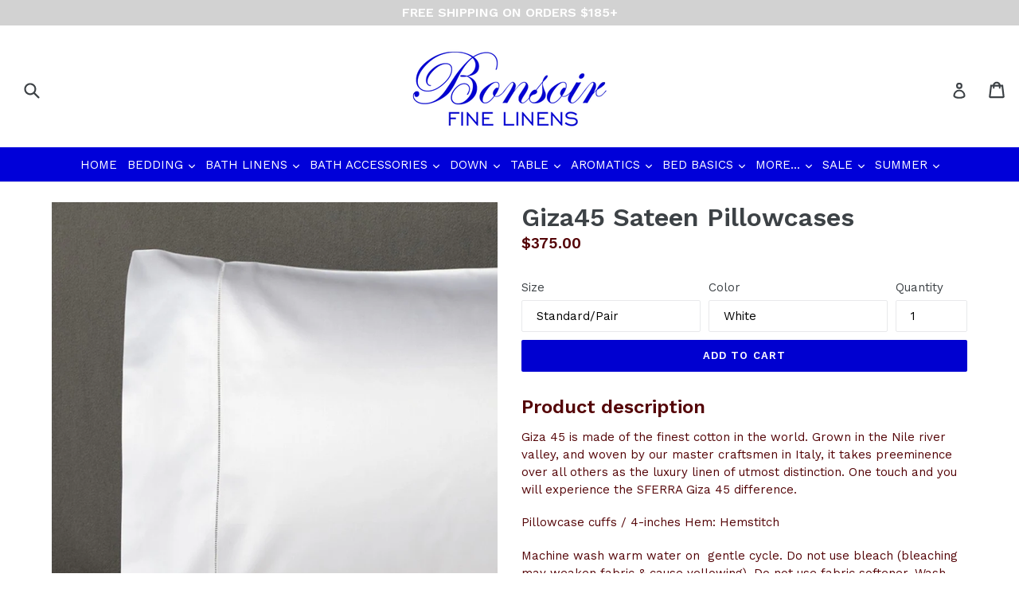

--- FILE ---
content_type: text/html; charset=utf-8
request_url: https://bonsoirfinelinens.com/products/giza45-sateen-pillowcases
body_size: 27062
content:
<!doctype html>
<!--[if IE 9]> <html class="ie9 no-js" lang="en"> <![endif]-->
<!--[if (gt IE 9)|!(IE)]><!--> <html class="no-js" lang="en"> <!--<![endif]-->
<head>
  <meta charset="utf-8">
  <meta http-equiv="X-UA-Compatible" content="IE=edge,chrome=1">
  <meta name="viewport" content="width=device-width,initial-scale=1">
  <meta name="theme-color" content="#0000d0">
  <link rel="canonical" href="https://bonsoirfinelinens.com/products/giza45-sateen-pillowcases">

  
    <link rel="shortcut icon" href="//bonsoirfinelinens.com/cdn/shop/files/favicon_32x32.png?v=1613152524" type="image/png">
  

  
  <title>
    Giza45 Sateen Pillowcases
    
    
    
      &ndash; Bonsoir Linens
    
  </title>

  
    <meta name="description" content="Product description Giza 45 is made of the finest cotton in the world. Grown in the Nile river valley, and woven by our master craftsmen in Italy, it takes preeminence over all others as the luxury linen of utmost distinction. One touch and you will experience the SFERRA Giza 45 difference. Pillowcase cuffs / 4-inches ">
  

  <!-- /snippets/social-meta-tags.liquid -->
<meta property="og:site_name" content="Bonsoir Linens">
<meta property="og:url" content="https://bonsoirfinelinens.com/products/giza45-sateen-pillowcases">
<meta property="og:title" content="Giza45 Sateen Pillowcases">
<meta property="og:type" content="product">
<meta property="og:description" content="Product description Giza 45 is made of the finest cotton in the world. Grown in the Nile river valley, and woven by our master craftsmen in Italy, it takes preeminence over all others as the luxury linen of utmost distinction. One touch and you will experience the SFERRA Giza 45 difference. Pillowcase cuffs / 4-inches "><meta property="og:price:amount" content="375.00">
  <meta property="og:price:currency" content="USD"><meta property="og:image" content="http://bonsoirfinelinens.com/cdn/shop/products/sferra-giza-45-sateen-pair-set-of-two-pillowcases-1840sdpc-default_1024x1024.jpg?v=1525196557"><meta property="og:image" content="http://bonsoirfinelinens.com/cdn/shop/products/sferra-lucio-pair-set-of-two-pillowcases-3500sdpc-ivory-silo_1024x1024.jpg?v=1525196571">
<meta property="og:image:secure_url" content="https://bonsoirfinelinens.com/cdn/shop/products/sferra-giza-45-sateen-pair-set-of-two-pillowcases-1840sdpc-default_1024x1024.jpg?v=1525196557"><meta property="og:image:secure_url" content="https://bonsoirfinelinens.com/cdn/shop/products/sferra-lucio-pair-set-of-two-pillowcases-3500sdpc-ivory-silo_1024x1024.jpg?v=1525196571">

<meta name="twitter:site" content="@bonsoirlinens">
<meta name="twitter:card" content="summary_large_image">
<meta name="twitter:title" content="Giza45 Sateen Pillowcases">
<meta name="twitter:description" content="Product description Giza 45 is made of the finest cotton in the world. Grown in the Nile river valley, and woven by our master craftsmen in Italy, it takes preeminence over all others as the luxury linen of utmost distinction. One touch and you will experience the SFERRA Giza 45 difference. Pillowcase cuffs / 4-inches ">


  <link href="//bonsoirfinelinens.com/cdn/shop/t/1/assets/theme.scss.css?v=153993312615228001421732649081" rel="stylesheet" type="text/css" media="all" />
  

  <link href="//fonts.googleapis.com/css?family=Work+Sans:400,700" rel="stylesheet" type="text/css" media="all" />


  

    <link href="//fonts.googleapis.com/css?family=Work+Sans:600" rel="stylesheet" type="text/css" media="all" />
  



  <script>
    var theme = {
      strings: {
        addToCart: "Add to cart",
        soldOut: "Sold out",
        unavailable: "Unavailable",
        showMore: "Show More",
        showLess: "Show Less"
      },
      moneyFormat: "${{amount}}"
    }

    document.documentElement.className = document.documentElement.className.replace('no-js', 'js');
  </script>

  <!--[if (lte IE 9) ]><script src="//bonsoirfinelinens.com/cdn/shop/t/1/assets/match-media.min.js?v=22265819453975888031487283715" type="text/javascript"></script><![endif]-->

  

  <!--[if (gt IE 9)|!(IE)]><!--><script src="//bonsoirfinelinens.com/cdn/shop/t/1/assets/vendor.js?v=136118274122071307521487283716" defer="defer"></script><!--<![endif]-->
  <!--[if lte IE 9]><script src="//bonsoirfinelinens.com/cdn/shop/t/1/assets/vendor.js?v=136118274122071307521487283716"></script><![endif]-->

  <!--[if (gt IE 9)|!(IE)]><!--><script src="//bonsoirfinelinens.com/cdn/shop/t/1/assets/theme.js?v=157915646904488482801488509655" defer="defer"></script><!--<![endif]-->
  <!--[if lte IE 9]><script src="//bonsoirfinelinens.com/cdn/shop/t/1/assets/theme.js?v=157915646904488482801488509655"></script><![endif]-->

  <script>window.performance && window.performance.mark && window.performance.mark('shopify.content_for_header.start');</script><meta id="shopify-digital-wallet" name="shopify-digital-wallet" content="/17884973/digital_wallets/dialog">
<meta name="shopify-checkout-api-token" content="1c5918d3b4f56065e5035de11b411a3f">
<meta id="in-context-paypal-metadata" data-shop-id="17884973" data-venmo-supported="true" data-environment="production" data-locale="en_US" data-paypal-v4="true" data-currency="USD">
<link rel="alternate" type="application/json+oembed" href="https://bonsoirfinelinens.com/products/giza45-sateen-pillowcases.oembed">
<script async="async" src="/checkouts/internal/preloads.js?locale=en-US"></script>
<link rel="preconnect" href="https://shop.app" crossorigin="anonymous">
<script async="async" src="https://shop.app/checkouts/internal/preloads.js?locale=en-US&shop_id=17884973" crossorigin="anonymous"></script>
<script id="apple-pay-shop-capabilities" type="application/json">{"shopId":17884973,"countryCode":"US","currencyCode":"USD","merchantCapabilities":["supports3DS"],"merchantId":"gid:\/\/shopify\/Shop\/17884973","merchantName":"Bonsoir Linens","requiredBillingContactFields":["postalAddress","email"],"requiredShippingContactFields":["postalAddress","email"],"shippingType":"shipping","supportedNetworks":["visa","masterCard","amex","discover","elo","jcb"],"total":{"type":"pending","label":"Bonsoir Linens","amount":"1.00"},"shopifyPaymentsEnabled":true,"supportsSubscriptions":true}</script>
<script id="shopify-features" type="application/json">{"accessToken":"1c5918d3b4f56065e5035de11b411a3f","betas":["rich-media-storefront-analytics"],"domain":"bonsoirfinelinens.com","predictiveSearch":true,"shopId":17884973,"locale":"en"}</script>
<script>var Shopify = Shopify || {};
Shopify.shop = "bonsoir-linens.myshopify.com";
Shopify.locale = "en";
Shopify.currency = {"active":"USD","rate":"1.0"};
Shopify.country = "US";
Shopify.theme = {"name":"debut","id":160506066,"schema_name":"Debut","schema_version":"1.1.3","theme_store_id":796,"role":"main"};
Shopify.theme.handle = "null";
Shopify.theme.style = {"id":null,"handle":null};
Shopify.cdnHost = "bonsoirfinelinens.com/cdn";
Shopify.routes = Shopify.routes || {};
Shopify.routes.root = "/";</script>
<script type="module">!function(o){(o.Shopify=o.Shopify||{}).modules=!0}(window);</script>
<script>!function(o){function n(){var o=[];function n(){o.push(Array.prototype.slice.apply(arguments))}return n.q=o,n}var t=o.Shopify=o.Shopify||{};t.loadFeatures=n(),t.autoloadFeatures=n()}(window);</script>
<script>
  window.ShopifyPay = window.ShopifyPay || {};
  window.ShopifyPay.apiHost = "shop.app\/pay";
  window.ShopifyPay.redirectState = null;
</script>
<script id="shop-js-analytics" type="application/json">{"pageType":"product"}</script>
<script defer="defer" async type="module" src="//bonsoirfinelinens.com/cdn/shopifycloud/shop-js/modules/v2/client.init-shop-cart-sync_DtuiiIyl.en.esm.js"></script>
<script defer="defer" async type="module" src="//bonsoirfinelinens.com/cdn/shopifycloud/shop-js/modules/v2/chunk.common_CUHEfi5Q.esm.js"></script>
<script type="module">
  await import("//bonsoirfinelinens.com/cdn/shopifycloud/shop-js/modules/v2/client.init-shop-cart-sync_DtuiiIyl.en.esm.js");
await import("//bonsoirfinelinens.com/cdn/shopifycloud/shop-js/modules/v2/chunk.common_CUHEfi5Q.esm.js");

  window.Shopify.SignInWithShop?.initShopCartSync?.({"fedCMEnabled":true,"windoidEnabled":true});

</script>
<script>
  window.Shopify = window.Shopify || {};
  if (!window.Shopify.featureAssets) window.Shopify.featureAssets = {};
  window.Shopify.featureAssets['shop-js'] = {"shop-cart-sync":["modules/v2/client.shop-cart-sync_DFoTY42P.en.esm.js","modules/v2/chunk.common_CUHEfi5Q.esm.js"],"init-fed-cm":["modules/v2/client.init-fed-cm_D2UNy1i2.en.esm.js","modules/v2/chunk.common_CUHEfi5Q.esm.js"],"init-shop-email-lookup-coordinator":["modules/v2/client.init-shop-email-lookup-coordinator_BQEe2rDt.en.esm.js","modules/v2/chunk.common_CUHEfi5Q.esm.js"],"shop-cash-offers":["modules/v2/client.shop-cash-offers_3CTtReFF.en.esm.js","modules/v2/chunk.common_CUHEfi5Q.esm.js","modules/v2/chunk.modal_BewljZkx.esm.js"],"shop-button":["modules/v2/client.shop-button_C6oxCjDL.en.esm.js","modules/v2/chunk.common_CUHEfi5Q.esm.js"],"init-windoid":["modules/v2/client.init-windoid_5pix8xhK.en.esm.js","modules/v2/chunk.common_CUHEfi5Q.esm.js"],"avatar":["modules/v2/client.avatar_BTnouDA3.en.esm.js"],"init-shop-cart-sync":["modules/v2/client.init-shop-cart-sync_DtuiiIyl.en.esm.js","modules/v2/chunk.common_CUHEfi5Q.esm.js"],"shop-toast-manager":["modules/v2/client.shop-toast-manager_BYv_8cH1.en.esm.js","modules/v2/chunk.common_CUHEfi5Q.esm.js"],"pay-button":["modules/v2/client.pay-button_FnF9EIkY.en.esm.js","modules/v2/chunk.common_CUHEfi5Q.esm.js"],"shop-login-button":["modules/v2/client.shop-login-button_CH1KUpOf.en.esm.js","modules/v2/chunk.common_CUHEfi5Q.esm.js","modules/v2/chunk.modal_BewljZkx.esm.js"],"init-customer-accounts-sign-up":["modules/v2/client.init-customer-accounts-sign-up_aj7QGgYS.en.esm.js","modules/v2/client.shop-login-button_CH1KUpOf.en.esm.js","modules/v2/chunk.common_CUHEfi5Q.esm.js","modules/v2/chunk.modal_BewljZkx.esm.js"],"init-shop-for-new-customer-accounts":["modules/v2/client.init-shop-for-new-customer-accounts_NbnYRf_7.en.esm.js","modules/v2/client.shop-login-button_CH1KUpOf.en.esm.js","modules/v2/chunk.common_CUHEfi5Q.esm.js","modules/v2/chunk.modal_BewljZkx.esm.js"],"init-customer-accounts":["modules/v2/client.init-customer-accounts_ppedhqCH.en.esm.js","modules/v2/client.shop-login-button_CH1KUpOf.en.esm.js","modules/v2/chunk.common_CUHEfi5Q.esm.js","modules/v2/chunk.modal_BewljZkx.esm.js"],"shop-follow-button":["modules/v2/client.shop-follow-button_CMIBBa6u.en.esm.js","modules/v2/chunk.common_CUHEfi5Q.esm.js","modules/v2/chunk.modal_BewljZkx.esm.js"],"lead-capture":["modules/v2/client.lead-capture_But0hIyf.en.esm.js","modules/v2/chunk.common_CUHEfi5Q.esm.js","modules/v2/chunk.modal_BewljZkx.esm.js"],"checkout-modal":["modules/v2/client.checkout-modal_BBxc70dQ.en.esm.js","modules/v2/chunk.common_CUHEfi5Q.esm.js","modules/v2/chunk.modal_BewljZkx.esm.js"],"shop-login":["modules/v2/client.shop-login_hM3Q17Kl.en.esm.js","modules/v2/chunk.common_CUHEfi5Q.esm.js","modules/v2/chunk.modal_BewljZkx.esm.js"],"payment-terms":["modules/v2/client.payment-terms_CAtGlQYS.en.esm.js","modules/v2/chunk.common_CUHEfi5Q.esm.js","modules/v2/chunk.modal_BewljZkx.esm.js"]};
</script>
<script id="__st">var __st={"a":17884973,"offset":-18000,"reqid":"5ded7e2a-d436-4d42-9923-dab1526083c9-1767715927","pageurl":"bonsoirfinelinens.com\/products\/giza45-sateen-pillowcases","u":"44435aa15d65","p":"product","rtyp":"product","rid":669689511972};</script>
<script>window.ShopifyPaypalV4VisibilityTracking = true;</script>
<script id="captcha-bootstrap">!function(){'use strict';const t='contact',e='account',n='new_comment',o=[[t,t],['blogs',n],['comments',n],[t,'customer']],c=[[e,'customer_login'],[e,'guest_login'],[e,'recover_customer_password'],[e,'create_customer']],r=t=>t.map((([t,e])=>`form[action*='/${t}']:not([data-nocaptcha='true']) input[name='form_type'][value='${e}']`)).join(','),a=t=>()=>t?[...document.querySelectorAll(t)].map((t=>t.form)):[];function s(){const t=[...o],e=r(t);return a(e)}const i='password',u='form_key',d=['recaptcha-v3-token','g-recaptcha-response','h-captcha-response',i],f=()=>{try{return window.sessionStorage}catch{return}},m='__shopify_v',_=t=>t.elements[u];function p(t,e,n=!1){try{const o=window.sessionStorage,c=JSON.parse(o.getItem(e)),{data:r}=function(t){const{data:e,action:n}=t;return t[m]||n?{data:e,action:n}:{data:t,action:n}}(c);for(const[e,n]of Object.entries(r))t.elements[e]&&(t.elements[e].value=n);n&&o.removeItem(e)}catch(o){console.error('form repopulation failed',{error:o})}}const l='form_type',E='cptcha';function T(t){t.dataset[E]=!0}const w=window,h=w.document,L='Shopify',v='ce_forms',y='captcha';let A=!1;((t,e)=>{const n=(g='f06e6c50-85a8-45c8-87d0-21a2b65856fe',I='https://cdn.shopify.com/shopifycloud/storefront-forms-hcaptcha/ce_storefront_forms_captcha_hcaptcha.v1.5.2.iife.js',D={infoText:'Protected by hCaptcha',privacyText:'Privacy',termsText:'Terms'},(t,e,n)=>{const o=w[L][v],c=o.bindForm;if(c)return c(t,g,e,D).then(n);var r;o.q.push([[t,g,e,D],n]),r=I,A||(h.body.append(Object.assign(h.createElement('script'),{id:'captcha-provider',async:!0,src:r})),A=!0)});var g,I,D;w[L]=w[L]||{},w[L][v]=w[L][v]||{},w[L][v].q=[],w[L][y]=w[L][y]||{},w[L][y].protect=function(t,e){n(t,void 0,e),T(t)},Object.freeze(w[L][y]),function(t,e,n,w,h,L){const[v,y,A,g]=function(t,e,n){const i=e?o:[],u=t?c:[],d=[...i,...u],f=r(d),m=r(i),_=r(d.filter((([t,e])=>n.includes(e))));return[a(f),a(m),a(_),s()]}(w,h,L),I=t=>{const e=t.target;return e instanceof HTMLFormElement?e:e&&e.form},D=t=>v().includes(t);t.addEventListener('submit',(t=>{const e=I(t);if(!e)return;const n=D(e)&&!e.dataset.hcaptchaBound&&!e.dataset.recaptchaBound,o=_(e),c=g().includes(e)&&(!o||!o.value);(n||c)&&t.preventDefault(),c&&!n&&(function(t){try{if(!f())return;!function(t){const e=f();if(!e)return;const n=_(t);if(!n)return;const o=n.value;o&&e.removeItem(o)}(t);const e=Array.from(Array(32),(()=>Math.random().toString(36)[2])).join('');!function(t,e){_(t)||t.append(Object.assign(document.createElement('input'),{type:'hidden',name:u})),t.elements[u].value=e}(t,e),function(t,e){const n=f();if(!n)return;const o=[...t.querySelectorAll(`input[type='${i}']`)].map((({name:t})=>t)),c=[...d,...o],r={};for(const[a,s]of new FormData(t).entries())c.includes(a)||(r[a]=s);n.setItem(e,JSON.stringify({[m]:1,action:t.action,data:r}))}(t,e)}catch(e){console.error('failed to persist form',e)}}(e),e.submit())}));const S=(t,e)=>{t&&!t.dataset[E]&&(n(t,e.some((e=>e===t))),T(t))};for(const o of['focusin','change'])t.addEventListener(o,(t=>{const e=I(t);D(e)&&S(e,y())}));const B=e.get('form_key'),M=e.get(l),P=B&&M;t.addEventListener('DOMContentLoaded',(()=>{const t=y();if(P)for(const e of t)e.elements[l].value===M&&p(e,B);[...new Set([...A(),...v().filter((t=>'true'===t.dataset.shopifyCaptcha))])].forEach((e=>S(e,t)))}))}(h,new URLSearchParams(w.location.search),n,t,e,['guest_login'])})(!0,!0)}();</script>
<script integrity="sha256-4kQ18oKyAcykRKYeNunJcIwy7WH5gtpwJnB7kiuLZ1E=" data-source-attribution="shopify.loadfeatures" defer="defer" src="//bonsoirfinelinens.com/cdn/shopifycloud/storefront/assets/storefront/load_feature-a0a9edcb.js" crossorigin="anonymous"></script>
<script crossorigin="anonymous" defer="defer" src="//bonsoirfinelinens.com/cdn/shopifycloud/storefront/assets/shopify_pay/storefront-65b4c6d7.js?v=20250812"></script>
<script data-source-attribution="shopify.dynamic_checkout.dynamic.init">var Shopify=Shopify||{};Shopify.PaymentButton=Shopify.PaymentButton||{isStorefrontPortableWallets:!0,init:function(){window.Shopify.PaymentButton.init=function(){};var t=document.createElement("script");t.src="https://bonsoirfinelinens.com/cdn/shopifycloud/portable-wallets/latest/portable-wallets.en.js",t.type="module",document.head.appendChild(t)}};
</script>
<script data-source-attribution="shopify.dynamic_checkout.buyer_consent">
  function portableWalletsHideBuyerConsent(e){var t=document.getElementById("shopify-buyer-consent"),n=document.getElementById("shopify-subscription-policy-button");t&&n&&(t.classList.add("hidden"),t.setAttribute("aria-hidden","true"),n.removeEventListener("click",e))}function portableWalletsShowBuyerConsent(e){var t=document.getElementById("shopify-buyer-consent"),n=document.getElementById("shopify-subscription-policy-button");t&&n&&(t.classList.remove("hidden"),t.removeAttribute("aria-hidden"),n.addEventListener("click",e))}window.Shopify?.PaymentButton&&(window.Shopify.PaymentButton.hideBuyerConsent=portableWalletsHideBuyerConsent,window.Shopify.PaymentButton.showBuyerConsent=portableWalletsShowBuyerConsent);
</script>
<script data-source-attribution="shopify.dynamic_checkout.cart.bootstrap">document.addEventListener("DOMContentLoaded",(function(){function t(){return document.querySelector("shopify-accelerated-checkout-cart, shopify-accelerated-checkout")}if(t())Shopify.PaymentButton.init();else{new MutationObserver((function(e,n){t()&&(Shopify.PaymentButton.init(),n.disconnect())})).observe(document.body,{childList:!0,subtree:!0})}}));
</script>
<link id="shopify-accelerated-checkout-styles" rel="stylesheet" media="screen" href="https://bonsoirfinelinens.com/cdn/shopifycloud/portable-wallets/latest/accelerated-checkout-backwards-compat.css" crossorigin="anonymous">
<style id="shopify-accelerated-checkout-cart">
        #shopify-buyer-consent {
  margin-top: 1em;
  display: inline-block;
  width: 100%;
}

#shopify-buyer-consent.hidden {
  display: none;
}

#shopify-subscription-policy-button {
  background: none;
  border: none;
  padding: 0;
  text-decoration: underline;
  font-size: inherit;
  cursor: pointer;
}

#shopify-subscription-policy-button::before {
  box-shadow: none;
}

      </style>

<script>window.performance && window.performance.mark && window.performance.mark('shopify.content_for_header.end');</script>
<link href="https://monorail-edge.shopifysvc.com" rel="dns-prefetch">
<script>(function(){if ("sendBeacon" in navigator && "performance" in window) {try {var session_token_from_headers = performance.getEntriesByType('navigation')[0].serverTiming.find(x => x.name == '_s').description;} catch {var session_token_from_headers = undefined;}var session_cookie_matches = document.cookie.match(/_shopify_s=([^;]*)/);var session_token_from_cookie = session_cookie_matches && session_cookie_matches.length === 2 ? session_cookie_matches[1] : "";var session_token = session_token_from_headers || session_token_from_cookie || "";function handle_abandonment_event(e) {var entries = performance.getEntries().filter(function(entry) {return /monorail-edge.shopifysvc.com/.test(entry.name);});if (!window.abandonment_tracked && entries.length === 0) {window.abandonment_tracked = true;var currentMs = Date.now();var navigation_start = performance.timing.navigationStart;var payload = {shop_id: 17884973,url: window.location.href,navigation_start,duration: currentMs - navigation_start,session_token,page_type: "product"};window.navigator.sendBeacon("https://monorail-edge.shopifysvc.com/v1/produce", JSON.stringify({schema_id: "online_store_buyer_site_abandonment/1.1",payload: payload,metadata: {event_created_at_ms: currentMs,event_sent_at_ms: currentMs}}));}}window.addEventListener('pagehide', handle_abandonment_event);}}());</script>
<script id="web-pixels-manager-setup">(function e(e,d,r,n,o){if(void 0===o&&(o={}),!Boolean(null===(a=null===(i=window.Shopify)||void 0===i?void 0:i.analytics)||void 0===a?void 0:a.replayQueue)){var i,a;window.Shopify=window.Shopify||{};var t=window.Shopify;t.analytics=t.analytics||{};var s=t.analytics;s.replayQueue=[],s.publish=function(e,d,r){return s.replayQueue.push([e,d,r]),!0};try{self.performance.mark("wpm:start")}catch(e){}var l=function(){var e={modern:/Edge?\/(1{2}[4-9]|1[2-9]\d|[2-9]\d{2}|\d{4,})\.\d+(\.\d+|)|Firefox\/(1{2}[4-9]|1[2-9]\d|[2-9]\d{2}|\d{4,})\.\d+(\.\d+|)|Chrom(ium|e)\/(9{2}|\d{3,})\.\d+(\.\d+|)|(Maci|X1{2}).+ Version\/(15\.\d+|(1[6-9]|[2-9]\d|\d{3,})\.\d+)([,.]\d+|)( \(\w+\)|)( Mobile\/\w+|) Safari\/|Chrome.+OPR\/(9{2}|\d{3,})\.\d+\.\d+|(CPU[ +]OS|iPhone[ +]OS|CPU[ +]iPhone|CPU IPhone OS|CPU iPad OS)[ +]+(15[._]\d+|(1[6-9]|[2-9]\d|\d{3,})[._]\d+)([._]\d+|)|Android:?[ /-](13[3-9]|1[4-9]\d|[2-9]\d{2}|\d{4,})(\.\d+|)(\.\d+|)|Android.+Firefox\/(13[5-9]|1[4-9]\d|[2-9]\d{2}|\d{4,})\.\d+(\.\d+|)|Android.+Chrom(ium|e)\/(13[3-9]|1[4-9]\d|[2-9]\d{2}|\d{4,})\.\d+(\.\d+|)|SamsungBrowser\/([2-9]\d|\d{3,})\.\d+/,legacy:/Edge?\/(1[6-9]|[2-9]\d|\d{3,})\.\d+(\.\d+|)|Firefox\/(5[4-9]|[6-9]\d|\d{3,})\.\d+(\.\d+|)|Chrom(ium|e)\/(5[1-9]|[6-9]\d|\d{3,})\.\d+(\.\d+|)([\d.]+$|.*Safari\/(?![\d.]+ Edge\/[\d.]+$))|(Maci|X1{2}).+ Version\/(10\.\d+|(1[1-9]|[2-9]\d|\d{3,})\.\d+)([,.]\d+|)( \(\w+\)|)( Mobile\/\w+|) Safari\/|Chrome.+OPR\/(3[89]|[4-9]\d|\d{3,})\.\d+\.\d+|(CPU[ +]OS|iPhone[ +]OS|CPU[ +]iPhone|CPU IPhone OS|CPU iPad OS)[ +]+(10[._]\d+|(1[1-9]|[2-9]\d|\d{3,})[._]\d+)([._]\d+|)|Android:?[ /-](13[3-9]|1[4-9]\d|[2-9]\d{2}|\d{4,})(\.\d+|)(\.\d+|)|Mobile Safari.+OPR\/([89]\d|\d{3,})\.\d+\.\d+|Android.+Firefox\/(13[5-9]|1[4-9]\d|[2-9]\d{2}|\d{4,})\.\d+(\.\d+|)|Android.+Chrom(ium|e)\/(13[3-9]|1[4-9]\d|[2-9]\d{2}|\d{4,})\.\d+(\.\d+|)|Android.+(UC? ?Browser|UCWEB|U3)[ /]?(15\.([5-9]|\d{2,})|(1[6-9]|[2-9]\d|\d{3,})\.\d+)\.\d+|SamsungBrowser\/(5\.\d+|([6-9]|\d{2,})\.\d+)|Android.+MQ{2}Browser\/(14(\.(9|\d{2,})|)|(1[5-9]|[2-9]\d|\d{3,})(\.\d+|))(\.\d+|)|K[Aa][Ii]OS\/(3\.\d+|([4-9]|\d{2,})\.\d+)(\.\d+|)/},d=e.modern,r=e.legacy,n=navigator.userAgent;return n.match(d)?"modern":n.match(r)?"legacy":"unknown"}(),u="modern"===l?"modern":"legacy",c=(null!=n?n:{modern:"",legacy:""})[u],f=function(e){return[e.baseUrl,"/wpm","/b",e.hashVersion,"modern"===e.buildTarget?"m":"l",".js"].join("")}({baseUrl:d,hashVersion:r,buildTarget:u}),m=function(e){var d=e.version,r=e.bundleTarget,n=e.surface,o=e.pageUrl,i=e.monorailEndpoint;return{emit:function(e){var a=e.status,t=e.errorMsg,s=(new Date).getTime(),l=JSON.stringify({metadata:{event_sent_at_ms:s},events:[{schema_id:"web_pixels_manager_load/3.1",payload:{version:d,bundle_target:r,page_url:o,status:a,surface:n,error_msg:t},metadata:{event_created_at_ms:s}}]});if(!i)return console&&console.warn&&console.warn("[Web Pixels Manager] No Monorail endpoint provided, skipping logging."),!1;try{return self.navigator.sendBeacon.bind(self.navigator)(i,l)}catch(e){}var u=new XMLHttpRequest;try{return u.open("POST",i,!0),u.setRequestHeader("Content-Type","text/plain"),u.send(l),!0}catch(e){return console&&console.warn&&console.warn("[Web Pixels Manager] Got an unhandled error while logging to Monorail."),!1}}}}({version:r,bundleTarget:l,surface:e.surface,pageUrl:self.location.href,monorailEndpoint:e.monorailEndpoint});try{o.browserTarget=l,function(e){var d=e.src,r=e.async,n=void 0===r||r,o=e.onload,i=e.onerror,a=e.sri,t=e.scriptDataAttributes,s=void 0===t?{}:t,l=document.createElement("script"),u=document.querySelector("head"),c=document.querySelector("body");if(l.async=n,l.src=d,a&&(l.integrity=a,l.crossOrigin="anonymous"),s)for(var f in s)if(Object.prototype.hasOwnProperty.call(s,f))try{l.dataset[f]=s[f]}catch(e){}if(o&&l.addEventListener("load",o),i&&l.addEventListener("error",i),u)u.appendChild(l);else{if(!c)throw new Error("Did not find a head or body element to append the script");c.appendChild(l)}}({src:f,async:!0,onload:function(){if(!function(){var e,d;return Boolean(null===(d=null===(e=window.Shopify)||void 0===e?void 0:e.analytics)||void 0===d?void 0:d.initialized)}()){var d=window.webPixelsManager.init(e)||void 0;if(d){var r=window.Shopify.analytics;r.replayQueue.forEach((function(e){var r=e[0],n=e[1],o=e[2];d.publishCustomEvent(r,n,o)})),r.replayQueue=[],r.publish=d.publishCustomEvent,r.visitor=d.visitor,r.initialized=!0}}},onerror:function(){return m.emit({status:"failed",errorMsg:"".concat(f," has failed to load")})},sri:function(e){var d=/^sha384-[A-Za-z0-9+/=]+$/;return"string"==typeof e&&d.test(e)}(c)?c:"",scriptDataAttributes:o}),m.emit({status:"loading"})}catch(e){m.emit({status:"failed",errorMsg:(null==e?void 0:e.message)||"Unknown error"})}}})({shopId: 17884973,storefrontBaseUrl: "https://bonsoirfinelinens.com",extensionsBaseUrl: "https://extensions.shopifycdn.com/cdn/shopifycloud/web-pixels-manager",monorailEndpoint: "https://monorail-edge.shopifysvc.com/unstable/produce_batch",surface: "storefront-renderer",enabledBetaFlags: ["2dca8a86","a0d5f9d2"],webPixelsConfigList: [{"id":"shopify-app-pixel","configuration":"{}","eventPayloadVersion":"v1","runtimeContext":"STRICT","scriptVersion":"0450","apiClientId":"shopify-pixel","type":"APP","privacyPurposes":["ANALYTICS","MARKETING"]},{"id":"shopify-custom-pixel","eventPayloadVersion":"v1","runtimeContext":"LAX","scriptVersion":"0450","apiClientId":"shopify-pixel","type":"CUSTOM","privacyPurposes":["ANALYTICS","MARKETING"]}],isMerchantRequest: false,initData: {"shop":{"name":"Bonsoir Linens","paymentSettings":{"currencyCode":"USD"},"myshopifyDomain":"bonsoir-linens.myshopify.com","countryCode":"US","storefrontUrl":"https:\/\/bonsoirfinelinens.com"},"customer":null,"cart":null,"checkout":null,"productVariants":[{"price":{"amount":375.0,"currencyCode":"USD"},"product":{"title":"Giza45 Sateen Pillowcases","vendor":"Sferra","id":"669689511972","untranslatedTitle":"Giza45 Sateen Pillowcases","url":"\/products\/giza45-sateen-pillowcases","type":"Pillowcase"},"id":"7742100996132","image":{"src":"\/\/bonsoirfinelinens.com\/cdn\/shop\/products\/sferra-giza-45-sateen-pair-set-of-two-pillowcases-1840sdpc-default.jpg?v=1525196557"},"sku":"","title":"Standard\/Pair \/ White","untranslatedTitle":"Standard\/Pair \/ White"},{"price":{"amount":375.0,"currencyCode":"USD"},"product":{"title":"Giza45 Sateen Pillowcases","vendor":"Sferra","id":"669689511972","untranslatedTitle":"Giza45 Sateen Pillowcases","url":"\/products\/giza45-sateen-pillowcases","type":"Pillowcase"},"id":"7742101028900","image":{"src":"\/\/bonsoirfinelinens.com\/cdn\/shop\/products\/sferra-lucio-pair-set-of-two-pillowcases-3500sdpc-ivory-silo.jpg?v=1525196571"},"sku":"","title":"Standard\/Pair \/ Ivory","untranslatedTitle":"Standard\/Pair \/ Ivory"},{"price":{"amount":415.0,"currencyCode":"USD"},"product":{"title":"Giza45 Sateen Pillowcases","vendor":"Sferra","id":"669689511972","untranslatedTitle":"Giza45 Sateen Pillowcases","url":"\/products\/giza45-sateen-pillowcases","type":"Pillowcase"},"id":"7742101061668","image":{"src":"\/\/bonsoirfinelinens.com\/cdn\/shop\/products\/sferra-giza-45-sateen-pair-set-of-two-pillowcases-1840sdpc-default.jpg?v=1525196557"},"sku":"","title":"King\/Pair \/ White","untranslatedTitle":"King\/Pair \/ White"},{"price":{"amount":415.0,"currencyCode":"USD"},"product":{"title":"Giza45 Sateen Pillowcases","vendor":"Sferra","id":"669689511972","untranslatedTitle":"Giza45 Sateen Pillowcases","url":"\/products\/giza45-sateen-pillowcases","type":"Pillowcase"},"id":"7742101094436","image":{"src":"\/\/bonsoirfinelinens.com\/cdn\/shop\/products\/sferra-lucio-pair-set-of-two-pillowcases-3500sdpc-ivory-silo.jpg?v=1525196571"},"sku":"","title":"King\/Pair \/ Ivory","untranslatedTitle":"King\/Pair \/ Ivory"}],"purchasingCompany":null},},"https://bonsoirfinelinens.com/cdn","cd383123w9549d7e6pcdbda493m4fa997b6",{"modern":"","legacy":""},{"shopId":"17884973","storefrontBaseUrl":"https:\/\/bonsoirfinelinens.com","extensionBaseUrl":"https:\/\/extensions.shopifycdn.com\/cdn\/shopifycloud\/web-pixels-manager","surface":"storefront-renderer","enabledBetaFlags":"[\"2dca8a86\", \"a0d5f9d2\"]","isMerchantRequest":"false","hashVersion":"cd383123w9549d7e6pcdbda493m4fa997b6","publish":"custom","events":"[[\"page_viewed\",{}],[\"product_viewed\",{\"productVariant\":{\"price\":{\"amount\":375.0,\"currencyCode\":\"USD\"},\"product\":{\"title\":\"Giza45 Sateen Pillowcases\",\"vendor\":\"Sferra\",\"id\":\"669689511972\",\"untranslatedTitle\":\"Giza45 Sateen Pillowcases\",\"url\":\"\/products\/giza45-sateen-pillowcases\",\"type\":\"Pillowcase\"},\"id\":\"7742100996132\",\"image\":{\"src\":\"\/\/bonsoirfinelinens.com\/cdn\/shop\/products\/sferra-giza-45-sateen-pair-set-of-two-pillowcases-1840sdpc-default.jpg?v=1525196557\"},\"sku\":\"\",\"title\":\"Standard\/Pair \/ White\",\"untranslatedTitle\":\"Standard\/Pair \/ White\"}}]]"});</script><script>
  window.ShopifyAnalytics = window.ShopifyAnalytics || {};
  window.ShopifyAnalytics.meta = window.ShopifyAnalytics.meta || {};
  window.ShopifyAnalytics.meta.currency = 'USD';
  var meta = {"product":{"id":669689511972,"gid":"gid:\/\/shopify\/Product\/669689511972","vendor":"Sferra","type":"Pillowcase","handle":"giza45-sateen-pillowcases","variants":[{"id":7742100996132,"price":37500,"name":"Giza45 Sateen Pillowcases - Standard\/Pair \/ White","public_title":"Standard\/Pair \/ White","sku":""},{"id":7742101028900,"price":37500,"name":"Giza45 Sateen Pillowcases - Standard\/Pair \/ Ivory","public_title":"Standard\/Pair \/ Ivory","sku":""},{"id":7742101061668,"price":41500,"name":"Giza45 Sateen Pillowcases - King\/Pair \/ White","public_title":"King\/Pair \/ White","sku":""},{"id":7742101094436,"price":41500,"name":"Giza45 Sateen Pillowcases - King\/Pair \/ Ivory","public_title":"King\/Pair \/ Ivory","sku":""}],"remote":false},"page":{"pageType":"product","resourceType":"product","resourceId":669689511972,"requestId":"5ded7e2a-d436-4d42-9923-dab1526083c9-1767715927"}};
  for (var attr in meta) {
    window.ShopifyAnalytics.meta[attr] = meta[attr];
  }
</script>
<script class="analytics">
  (function () {
    var customDocumentWrite = function(content) {
      var jquery = null;

      if (window.jQuery) {
        jquery = window.jQuery;
      } else if (window.Checkout && window.Checkout.$) {
        jquery = window.Checkout.$;
      }

      if (jquery) {
        jquery('body').append(content);
      }
    };

    var hasLoggedConversion = function(token) {
      if (token) {
        return document.cookie.indexOf('loggedConversion=' + token) !== -1;
      }
      return false;
    }

    var setCookieIfConversion = function(token) {
      if (token) {
        var twoMonthsFromNow = new Date(Date.now());
        twoMonthsFromNow.setMonth(twoMonthsFromNow.getMonth() + 2);

        document.cookie = 'loggedConversion=' + token + '; expires=' + twoMonthsFromNow;
      }
    }

    var trekkie = window.ShopifyAnalytics.lib = window.trekkie = window.trekkie || [];
    if (trekkie.integrations) {
      return;
    }
    trekkie.methods = [
      'identify',
      'page',
      'ready',
      'track',
      'trackForm',
      'trackLink'
    ];
    trekkie.factory = function(method) {
      return function() {
        var args = Array.prototype.slice.call(arguments);
        args.unshift(method);
        trekkie.push(args);
        return trekkie;
      };
    };
    for (var i = 0; i < trekkie.methods.length; i++) {
      var key = trekkie.methods[i];
      trekkie[key] = trekkie.factory(key);
    }
    trekkie.load = function(config) {
      trekkie.config = config || {};
      trekkie.config.initialDocumentCookie = document.cookie;
      var first = document.getElementsByTagName('script')[0];
      var script = document.createElement('script');
      script.type = 'text/javascript';
      script.onerror = function(e) {
        var scriptFallback = document.createElement('script');
        scriptFallback.type = 'text/javascript';
        scriptFallback.onerror = function(error) {
                var Monorail = {
      produce: function produce(monorailDomain, schemaId, payload) {
        var currentMs = new Date().getTime();
        var event = {
          schema_id: schemaId,
          payload: payload,
          metadata: {
            event_created_at_ms: currentMs,
            event_sent_at_ms: currentMs
          }
        };
        return Monorail.sendRequest("https://" + monorailDomain + "/v1/produce", JSON.stringify(event));
      },
      sendRequest: function sendRequest(endpointUrl, payload) {
        // Try the sendBeacon API
        if (window && window.navigator && typeof window.navigator.sendBeacon === 'function' && typeof window.Blob === 'function' && !Monorail.isIos12()) {
          var blobData = new window.Blob([payload], {
            type: 'text/plain'
          });

          if (window.navigator.sendBeacon(endpointUrl, blobData)) {
            return true;
          } // sendBeacon was not successful

        } // XHR beacon

        var xhr = new XMLHttpRequest();

        try {
          xhr.open('POST', endpointUrl);
          xhr.setRequestHeader('Content-Type', 'text/plain');
          xhr.send(payload);
        } catch (e) {
          console.log(e);
        }

        return false;
      },
      isIos12: function isIos12() {
        return window.navigator.userAgent.lastIndexOf('iPhone; CPU iPhone OS 12_') !== -1 || window.navigator.userAgent.lastIndexOf('iPad; CPU OS 12_') !== -1;
      }
    };
    Monorail.produce('monorail-edge.shopifysvc.com',
      'trekkie_storefront_load_errors/1.1',
      {shop_id: 17884973,
      theme_id: 160506066,
      app_name: "storefront",
      context_url: window.location.href,
      source_url: "//bonsoirfinelinens.com/cdn/s/trekkie.storefront.8f32c7f0b513e73f3235c26245676203e1209161.min.js"});

        };
        scriptFallback.async = true;
        scriptFallback.src = '//bonsoirfinelinens.com/cdn/s/trekkie.storefront.8f32c7f0b513e73f3235c26245676203e1209161.min.js';
        first.parentNode.insertBefore(scriptFallback, first);
      };
      script.async = true;
      script.src = '//bonsoirfinelinens.com/cdn/s/trekkie.storefront.8f32c7f0b513e73f3235c26245676203e1209161.min.js';
      first.parentNode.insertBefore(script, first);
    };
    trekkie.load(
      {"Trekkie":{"appName":"storefront","development":false,"defaultAttributes":{"shopId":17884973,"isMerchantRequest":null,"themeId":160506066,"themeCityHash":"1665713935643628318","contentLanguage":"en","currency":"USD","eventMetadataId":"f354f04f-18f7-4dea-a0ad-b154a6b31da3"},"isServerSideCookieWritingEnabled":true,"monorailRegion":"shop_domain","enabledBetaFlags":["65f19447"]},"Session Attribution":{},"S2S":{"facebookCapiEnabled":false,"source":"trekkie-storefront-renderer","apiClientId":580111}}
    );

    var loaded = false;
    trekkie.ready(function() {
      if (loaded) return;
      loaded = true;

      window.ShopifyAnalytics.lib = window.trekkie;

      var originalDocumentWrite = document.write;
      document.write = customDocumentWrite;
      try { window.ShopifyAnalytics.merchantGoogleAnalytics.call(this); } catch(error) {};
      document.write = originalDocumentWrite;

      window.ShopifyAnalytics.lib.page(null,{"pageType":"product","resourceType":"product","resourceId":669689511972,"requestId":"5ded7e2a-d436-4d42-9923-dab1526083c9-1767715927","shopifyEmitted":true});

      var match = window.location.pathname.match(/checkouts\/(.+)\/(thank_you|post_purchase)/)
      var token = match? match[1]: undefined;
      if (!hasLoggedConversion(token)) {
        setCookieIfConversion(token);
        window.ShopifyAnalytics.lib.track("Viewed Product",{"currency":"USD","variantId":7742100996132,"productId":669689511972,"productGid":"gid:\/\/shopify\/Product\/669689511972","name":"Giza45 Sateen Pillowcases - Standard\/Pair \/ White","price":"375.00","sku":"","brand":"Sferra","variant":"Standard\/Pair \/ White","category":"Pillowcase","nonInteraction":true,"remote":false},undefined,undefined,{"shopifyEmitted":true});
      window.ShopifyAnalytics.lib.track("monorail:\/\/trekkie_storefront_viewed_product\/1.1",{"currency":"USD","variantId":7742100996132,"productId":669689511972,"productGid":"gid:\/\/shopify\/Product\/669689511972","name":"Giza45 Sateen Pillowcases - Standard\/Pair \/ White","price":"375.00","sku":"","brand":"Sferra","variant":"Standard\/Pair \/ White","category":"Pillowcase","nonInteraction":true,"remote":false,"referer":"https:\/\/bonsoirfinelinens.com\/products\/giza45-sateen-pillowcases"});
      }
    });


        var eventsListenerScript = document.createElement('script');
        eventsListenerScript.async = true;
        eventsListenerScript.src = "//bonsoirfinelinens.com/cdn/shopifycloud/storefront/assets/shop_events_listener-3da45d37.js";
        document.getElementsByTagName('head')[0].appendChild(eventsListenerScript);

})();</script>
<script
  defer
  src="https://bonsoirfinelinens.com/cdn/shopifycloud/perf-kit/shopify-perf-kit-3.0.0.min.js"
  data-application="storefront-renderer"
  data-shop-id="17884973"
  data-render-region="gcp-us-central1"
  data-page-type="product"
  data-theme-instance-id="160506066"
  data-theme-name="Debut"
  data-theme-version="1.1.3"
  data-monorail-region="shop_domain"
  data-resource-timing-sampling-rate="10"
  data-shs="true"
  data-shs-beacon="true"
  data-shs-export-with-fetch="true"
  data-shs-logs-sample-rate="1"
  data-shs-beacon-endpoint="https://bonsoirfinelinens.com/api/collect"
></script>
</head>

<body class="template-product">

  <a class="in-page-link visually-hidden skip-link" href="#MainContent">Skip to content</a>

  <div id="SearchDrawer" class="search-bar drawer drawer--top">
    <div class="search-bar__table">
      <div class="search-bar__table-cell search-bar__form-wrapper">
        <form class="search search-bar__form" action="/search" method="get" role="search">
          <button class="search-bar__submit search__submit btn--link" type="submit">
            <svg aria-hidden="true" focusable="false" role="presentation" class="icon icon-search" viewBox="0 0 37 40"><path d="M35.6 36l-9.8-9.8c4.1-5.4 3.6-13.2-1.3-18.1-5.4-5.4-14.2-5.4-19.7 0-5.4 5.4-5.4 14.2 0 19.7 2.6 2.6 6.1 4.1 9.8 4.1 3 0 5.9-1 8.3-2.8l9.8 9.8c.4.4.9.6 1.4.6s1-.2 1.4-.6c.9-.9.9-2.1.1-2.9zm-20.9-8.2c-2.6 0-5.1-1-7-2.9-3.9-3.9-3.9-10.1 0-14C9.6 9 12.2 8 14.7 8s5.1 1 7 2.9c3.9 3.9 3.9 10.1 0 14-1.9 1.9-4.4 2.9-7 2.9z"/></svg>
            <span class="icon__fallback-text">Submit</span>
          </button>
          <input class="search__input search-bar__input" type="search" name="q" value="" placeholder="Search" aria-label="Search">
        </form>
      </div>
      <div class="search-bar__table-cell text-right">
        <button type="button" class="btn--link search-bar__close js-drawer-close">
          <svg aria-hidden="true" focusable="false" role="presentation" class="icon icon-close" viewBox="0 0 37 40"><path d="M21.3 23l11-11c.8-.8.8-2 0-2.8-.8-.8-2-.8-2.8 0l-11 11-11-11c-.8-.8-2-.8-2.8 0-.8.8-.8 2 0 2.8l11 11-11 11c-.8.8-.8 2 0 2.8.4.4.9.6 1.4.6s1-.2 1.4-.6l11-11 11 11c.4.4.9.6 1.4.6s1-.2 1.4-.6c.8-.8.8-2 0-2.8l-11-11z"/></svg>
          <span class="icon__fallback-text">Close search</span>
        </button>
      </div>
    </div>
  </div>

  <div id="shopify-section-header" class="shopify-section">
  <style>
    .notification-bar {
      background-color: #d2d2d2;
    }

    .notification-bar__message {
      color: #ffffff;
    }
  </style>


<div data-section-id="header" data-section-type="header-section">
  <nav class="mobile-nav-wrapper medium-up--hide" role="navigation">
    <ul id="MobileNav" class="mobile-nav">
      
<li class="mobile-nav__item border-bottom">
          
            <a href="/" class="mobile-nav__link">
              HOME
            </a>
          
        </li>
      
<li class="mobile-nav__item border-bottom">
          
            <button type="button" class="btn--link js-toggle-submenu mobile-nav__link" data-target="bedding" data-level="1">
              BEDDING
              <div class="mobile-nav__icon">
                <svg aria-hidden="true" focusable="false" role="presentation" class="icon icon-chevron-right" viewBox="0 0 284.49 498.98"><defs><style>.cls-1{fill:#231f20}</style></defs><path class="cls-1" d="M223.18 628.49a35 35 0 0 1-24.75-59.75L388.17 379 198.43 189.26a35 35 0 0 1 49.5-49.5l214.49 214.49a35 35 0 0 1 0 49.5L247.93 618.24a34.89 34.89 0 0 1-24.75 10.25z" transform="translate(-188.18 -129.51)"/></svg>
                <span class="icon__fallback-text">expand</span>
              </div>
            </button>
            <ul class="mobile-nav__dropdown" data-parent="bedding" data-level="2">
              <li class="mobile-nav__item border-bottom">
                <div class="mobile-nav__table">
                  <div class="mobile-nav__table-cell mobile-nav__return">
                    <button class="btn--link js-toggle-submenu mobile-nav__return-btn" type="button">
                      <svg aria-hidden="true" focusable="false" role="presentation" class="icon icon-chevron-left" viewBox="0 0 284.49 498.98"><defs><style>.cls-1{fill:#231f20}</style></defs><path class="cls-1" d="M437.67 129.51a35 35 0 0 1 24.75 59.75L272.67 379l189.75 189.74a35 35 0 1 1-49.5 49.5L198.43 403.75a35 35 0 0 1 0-49.5l214.49-214.49a34.89 34.89 0 0 1 24.75-10.25z" transform="translate(-188.18 -129.51)"/></svg>
                      <span class="icon__fallback-text">collapse</span>
                    </button>
                  </div>
                  <a href="/collections/bed-collections" class="mobile-nav__sublist-link mobile-nav__sublist-header">
                    BEDDING
                  </a>
                </div>
              </li>

              
                <li class="mobile-nav__item border-bottom">
                  <a href="/collections/duvet-covers-1" class="mobile-nav__sublist-link">
                    DUVET COVERS
                  </a>
                </li>
              
                <li class="mobile-nav__item border-bottom">
                  <a href="/collections/shams-1" class="mobile-nav__sublist-link">
                    SHAMS
                  </a>
                </li>
              
                <li class="mobile-nav__item border-bottom">
                  <a href="/collections/sheets-1" class="mobile-nav__sublist-link">
                    SHEETS
                  </a>
                </li>
              
                <li class="mobile-nav__item border-bottom">
                  <a href="/collections/pillowcases-1" class="mobile-nav__sublist-link">
                    PILLOWCASES
                  </a>
                </li>
              
                <li class="mobile-nav__item border-bottom">
                  <a href="/collections/blankets" class="mobile-nav__sublist-link">
                    BLANKETS
                  </a>
                </li>
              
                <li class="mobile-nav__item border-bottom">
                  <a href="/collections/coverlets-shams" class="mobile-nav__sublist-link">
                    COVERLETS &amp; SHAMS
                  </a>
                </li>
              
                <li class="mobile-nav__item border-bottom">
                  <a href="/collections/matouk" class="mobile-nav__sublist-link">
                    MATOUK
                  </a>
                </li>
              
                <li class="mobile-nav__item border-bottom">
                  <a href="/collections/sferra" class="mobile-nav__sublist-link">
                    SFERRA
                  </a>
                </li>
              
                <li class="mobile-nav__item">
                  <a href="/collections/yves-delorme" class="mobile-nav__sublist-link">
                    YVES DELORME
                  </a>
                </li>
              

            </ul>
          
        </li>
      
<li class="mobile-nav__item border-bottom">
          
            <button type="button" class="btn--link js-toggle-submenu mobile-nav__link" data-target="bath-linens" data-level="1">
              BATH LINENS
              <div class="mobile-nav__icon">
                <svg aria-hidden="true" focusable="false" role="presentation" class="icon icon-chevron-right" viewBox="0 0 284.49 498.98"><defs><style>.cls-1{fill:#231f20}</style></defs><path class="cls-1" d="M223.18 628.49a35 35 0 0 1-24.75-59.75L388.17 379 198.43 189.26a35 35 0 0 1 49.5-49.5l214.49 214.49a35 35 0 0 1 0 49.5L247.93 618.24a34.89 34.89 0 0 1-24.75 10.25z" transform="translate(-188.18 -129.51)"/></svg>
                <span class="icon__fallback-text">expand</span>
              </div>
            </button>
            <ul class="mobile-nav__dropdown" data-parent="bath-linens" data-level="2">
              <li class="mobile-nav__item border-bottom">
                <div class="mobile-nav__table">
                  <div class="mobile-nav__table-cell mobile-nav__return">
                    <button class="btn--link js-toggle-submenu mobile-nav__return-btn" type="button">
                      <svg aria-hidden="true" focusable="false" role="presentation" class="icon icon-chevron-left" viewBox="0 0 284.49 498.98"><defs><style>.cls-1{fill:#231f20}</style></defs><path class="cls-1" d="M437.67 129.51a35 35 0 0 1 24.75 59.75L272.67 379l189.75 189.74a35 35 0 1 1-49.5 49.5L198.43 403.75a35 35 0 0 1 0-49.5l214.49-214.49a34.89 34.89 0 0 1 24.75-10.25z" transform="translate(-188.18 -129.51)"/></svg>
                      <span class="icon__fallback-text">collapse</span>
                    </button>
                  </div>
                  <a href="#" class="mobile-nav__sublist-link mobile-nav__sublist-header">
                    BATH LINENS
                  </a>
                </div>
              </li>

              
                <li class="mobile-nav__item border-bottom">
                  <a href="/collections/bath-sheets-1" class="mobile-nav__sublist-link">
                    BATH SHEETS
                  </a>
                </li>
              
                <li class="mobile-nav__item border-bottom">
                  <a href="/collections/bath-towels-1" class="mobile-nav__sublist-link">
                    BATH TOWELS
                  </a>
                </li>
              
                <li class="mobile-nav__item border-bottom">
                  <a href="/collections/hand-towels-1" class="mobile-nav__sublist-link">
                    HAND TOWELS
                  </a>
                </li>
              
                <li class="mobile-nav__item border-bottom">
                  <a href="/collections/guest-towels-1" class="mobile-nav__sublist-link">
                    GUEST TOWELS
                  </a>
                </li>
              
                <li class="mobile-nav__item border-bottom">
                  <a href="/collections/wash-cloths" class="mobile-nav__sublist-link">
                    WASH CLOTHS
                  </a>
                </li>
              
                <li class="mobile-nav__item border-bottom">
                  <a href="/collections/bath-mats-1" class="mobile-nav__sublist-link">
                    BATH MATS
                  </a>
                </li>
              
                <li class="mobile-nav__item border-bottom">
                  <a href="/collections/bath-rugs-1" class="mobile-nav__sublist-link">
                    BATH RUGS
                  </a>
                </li>
              
                <li class="mobile-nav__item">
                  <a href="/collections/shower-curtains" class="mobile-nav__sublist-link">
                    SHOWER CURTAINS
                  </a>
                </li>
              

            </ul>
          
        </li>
      
<li class="mobile-nav__item border-bottom">
          
            <button type="button" class="btn--link js-toggle-submenu mobile-nav__link" data-target="bath-accessories" data-level="1">
              BATH ACCESSORIES
              <div class="mobile-nav__icon">
                <svg aria-hidden="true" focusable="false" role="presentation" class="icon icon-chevron-right" viewBox="0 0 284.49 498.98"><defs><style>.cls-1{fill:#231f20}</style></defs><path class="cls-1" d="M223.18 628.49a35 35 0 0 1-24.75-59.75L388.17 379 198.43 189.26a35 35 0 0 1 49.5-49.5l214.49 214.49a35 35 0 0 1 0 49.5L247.93 618.24a34.89 34.89 0 0 1-24.75 10.25z" transform="translate(-188.18 -129.51)"/></svg>
                <span class="icon__fallback-text">expand</span>
              </div>
            </button>
            <ul class="mobile-nav__dropdown" data-parent="bath-accessories" data-level="2">
              <li class="mobile-nav__item border-bottom">
                <div class="mobile-nav__table">
                  <div class="mobile-nav__table-cell mobile-nav__return">
                    <button class="btn--link js-toggle-submenu mobile-nav__return-btn" type="button">
                      <svg aria-hidden="true" focusable="false" role="presentation" class="icon icon-chevron-left" viewBox="0 0 284.49 498.98"><defs><style>.cls-1{fill:#231f20}</style></defs><path class="cls-1" d="M437.67 129.51a35 35 0 0 1 24.75 59.75L272.67 379l189.75 189.74a35 35 0 1 1-49.5 49.5L198.43 403.75a35 35 0 0 1 0-49.5l214.49-214.49a34.89 34.89 0 0 1 24.75-10.25z" transform="translate(-188.18 -129.51)"/></svg>
                      <span class="icon__fallback-text">collapse</span>
                    </button>
                  </div>
                  <a href="#" class="mobile-nav__sublist-link mobile-nav__sublist-header">
                    BATH ACCESSORIES
                  </a>
                </div>
              </li>

              
                <li class="mobile-nav__item border-bottom">
                  <a href="/collections/wastebaskets" class="mobile-nav__sublist-link">
                    WASTEBASKETS
                  </a>
                </li>
              
                <li class="mobile-nav__item border-bottom">
                  <a href="/collections/tissue-covers" class="mobile-nav__sublist-link">
                    TISSUE COVERS
                  </a>
                </li>
              
                <li class="mobile-nav__item border-bottom">
                  <a href="/collections/soap-dishes" class="mobile-nav__sublist-link">
                    SOAP DISHES
                  </a>
                </li>
              
                <li class="mobile-nav__item border-bottom">
                  <a href="/collections/tumblers" class="mobile-nav__sublist-link">
                    TUMBLERS
                  </a>
                </li>
              
                <li class="mobile-nav__item border-bottom">
                  <a href="/collections/lotion-pumps" class="mobile-nav__sublist-link">
                    LOTION PUMPS
                  </a>
                </li>
              
                <li class="mobile-nav__item border-bottom">
                  <a href="/collections/cannister" class="mobile-nav__sublist-link">
                    CANNISTER
                  </a>
                </li>
              
                <li class="mobile-nav__item">
                  <a href="/collections/guest-towel-holders" class="mobile-nav__sublist-link">
                    TOWEL HOLDERS &amp; TRAYS
                  </a>
                </li>
              

            </ul>
          
        </li>
      
<li class="mobile-nav__item border-bottom">
          
            <button type="button" class="btn--link js-toggle-submenu mobile-nav__link" data-target="down" data-level="1">
              DOWN
              <div class="mobile-nav__icon">
                <svg aria-hidden="true" focusable="false" role="presentation" class="icon icon-chevron-right" viewBox="0 0 284.49 498.98"><defs><style>.cls-1{fill:#231f20}</style></defs><path class="cls-1" d="M223.18 628.49a35 35 0 0 1-24.75-59.75L388.17 379 198.43 189.26a35 35 0 0 1 49.5-49.5l214.49 214.49a35 35 0 0 1 0 49.5L247.93 618.24a34.89 34.89 0 0 1-24.75 10.25z" transform="translate(-188.18 -129.51)"/></svg>
                <span class="icon__fallback-text">expand</span>
              </div>
            </button>
            <ul class="mobile-nav__dropdown" data-parent="down" data-level="2">
              <li class="mobile-nav__item border-bottom">
                <div class="mobile-nav__table">
                  <div class="mobile-nav__table-cell mobile-nav__return">
                    <button class="btn--link js-toggle-submenu mobile-nav__return-btn" type="button">
                      <svg aria-hidden="true" focusable="false" role="presentation" class="icon icon-chevron-left" viewBox="0 0 284.49 498.98"><defs><style>.cls-1{fill:#231f20}</style></defs><path class="cls-1" d="M437.67 129.51a35 35 0 0 1 24.75 59.75L272.67 379l189.75 189.74a35 35 0 1 1-49.5 49.5L198.43 403.75a35 35 0 0 1 0-49.5l214.49-214.49a34.89 34.89 0 0 1 24.75-10.25z" transform="translate(-188.18 -129.51)"/></svg>
                      <span class="icon__fallback-text">collapse</span>
                    </button>
                  </div>
                  <a href="#" class="mobile-nav__sublist-link mobile-nav__sublist-header">
                    DOWN
                  </a>
                </div>
              </li>

              
                <li class="mobile-nav__item border-bottom">
                  <a href="/collections/comforters" class="mobile-nav__sublist-link">
                    COMFORTERS
                  </a>
                </li>
              
                <li class="mobile-nav__item border-bottom">
                  <a href="/collections/sleeping-pillows" class="mobile-nav__sublist-link">
                    SLEEPING PILLOWS
                  </a>
                </li>
              
                <li class="mobile-nav__item border-bottom">
                  <a href="/collections/down-alternatives" class="mobile-nav__sublist-link">
                    DOWN ALTERNATIVES
                  </a>
                </li>
              
                <li class="mobile-nav__item">
                  <a href="/collections/pillow-inserts" class="mobile-nav__sublist-link">
                    PILLOW INSERTS
                  </a>
                </li>
              

            </ul>
          
        </li>
      
<li class="mobile-nav__item border-bottom">
          
            <button type="button" class="btn--link js-toggle-submenu mobile-nav__link" data-target="table" data-level="1">
              TABLE
              <div class="mobile-nav__icon">
                <svg aria-hidden="true" focusable="false" role="presentation" class="icon icon-chevron-right" viewBox="0 0 284.49 498.98"><defs><style>.cls-1{fill:#231f20}</style></defs><path class="cls-1" d="M223.18 628.49a35 35 0 0 1-24.75-59.75L388.17 379 198.43 189.26a35 35 0 0 1 49.5-49.5l214.49 214.49a35 35 0 0 1 0 49.5L247.93 618.24a34.89 34.89 0 0 1-24.75 10.25z" transform="translate(-188.18 -129.51)"/></svg>
                <span class="icon__fallback-text">expand</span>
              </div>
            </button>
            <ul class="mobile-nav__dropdown" data-parent="table" data-level="2">
              <li class="mobile-nav__item border-bottom">
                <div class="mobile-nav__table">
                  <div class="mobile-nav__table-cell mobile-nav__return">
                    <button class="btn--link js-toggle-submenu mobile-nav__return-btn" type="button">
                      <svg aria-hidden="true" focusable="false" role="presentation" class="icon icon-chevron-left" viewBox="0 0 284.49 498.98"><defs><style>.cls-1{fill:#231f20}</style></defs><path class="cls-1" d="M437.67 129.51a35 35 0 0 1 24.75 59.75L272.67 379l189.75 189.74a35 35 0 1 1-49.5 49.5L198.43 403.75a35 35 0 0 1 0-49.5l214.49-214.49a34.89 34.89 0 0 1 24.75-10.25z" transform="translate(-188.18 -129.51)"/></svg>
                      <span class="icon__fallback-text">collapse</span>
                    </button>
                  </div>
                  <a href="#" class="mobile-nav__sublist-link mobile-nav__sublist-header">
                    TABLE
                  </a>
                </div>
              </li>

              
                <li class="mobile-nav__item border-bottom">
                  <a href="/collections/accessories" class="mobile-nav__sublist-link">
                    ACCESSORIES
                  </a>
                </li>
              
                <li class="mobile-nav__item border-bottom">
                  <a href="/collections/cloths" class="mobile-nav__sublist-link">
                    CLOTHS
                  </a>
                </li>
              
                <li class="mobile-nav__item border-bottom">
                  <a href="/collections/napkins" class="mobile-nav__sublist-link">
                    NAPKINS
                  </a>
                </li>
              
                <li class="mobile-nav__item border-bottom">
                  <a href="/collections/placemats" class="mobile-nav__sublist-link">
                    PLACEMATS
                  </a>
                </li>
              
                <li class="mobile-nav__item border-bottom">
                  <a href="/collections/runners" class="mobile-nav__sublist-link">
                    RUNNERS
                  </a>
                </li>
              
                <li class="mobile-nav__item">
                  <a href="/collections/silencer-pad" class="mobile-nav__sublist-link">
                    SILENCER PAD
                  </a>
                </li>
              

            </ul>
          
        </li>
      
<li class="mobile-nav__item border-bottom">
          
            <button type="button" class="btn--link js-toggle-submenu mobile-nav__link" data-target="aromatics" data-level="1">
              AROMATICS
              <div class="mobile-nav__icon">
                <svg aria-hidden="true" focusable="false" role="presentation" class="icon icon-chevron-right" viewBox="0 0 284.49 498.98"><defs><style>.cls-1{fill:#231f20}</style></defs><path class="cls-1" d="M223.18 628.49a35 35 0 0 1-24.75-59.75L388.17 379 198.43 189.26a35 35 0 0 1 49.5-49.5l214.49 214.49a35 35 0 0 1 0 49.5L247.93 618.24a34.89 34.89 0 0 1-24.75 10.25z" transform="translate(-188.18 -129.51)"/></svg>
                <span class="icon__fallback-text">expand</span>
              </div>
            </button>
            <ul class="mobile-nav__dropdown" data-parent="aromatics" data-level="2">
              <li class="mobile-nav__item border-bottom">
                <div class="mobile-nav__table">
                  <div class="mobile-nav__table-cell mobile-nav__return">
                    <button class="btn--link js-toggle-submenu mobile-nav__return-btn" type="button">
                      <svg aria-hidden="true" focusable="false" role="presentation" class="icon icon-chevron-left" viewBox="0 0 284.49 498.98"><defs><style>.cls-1{fill:#231f20}</style></defs><path class="cls-1" d="M437.67 129.51a35 35 0 0 1 24.75 59.75L272.67 379l189.75 189.74a35 35 0 1 1-49.5 49.5L198.43 403.75a35 35 0 0 1 0-49.5l214.49-214.49a34.89 34.89 0 0 1 24.75-10.25z" transform="translate(-188.18 -129.51)"/></svg>
                      <span class="icon__fallback-text">collapse</span>
                    </button>
                  </div>
                  <a href="#" class="mobile-nav__sublist-link mobile-nav__sublist-header">
                    AROMATICS
                  </a>
                </div>
              </li>

              
                <li class="mobile-nav__item border-bottom">
                  <a href="/collections/candles" class="mobile-nav__sublist-link">
                    CANDLES
                  </a>
                </li>
              
                <li class="mobile-nav__item border-bottom">
                  <a href="/collections/diffusers" class="mobile-nav__sublist-link">
                    DIFFUSERS
                  </a>
                </li>
              
                <li class="mobile-nav__item border-bottom">
                  <a href="/collections/drawer-liners" class="mobile-nav__sublist-link">
                    DRAWER LINERS
                  </a>
                </li>
              
                <li class="mobile-nav__item border-bottom">
                  <a href="/collections/lotions" class="mobile-nav__sublist-link">
                    LOTIONS
                  </a>
                </li>
              
                <li class="mobile-nav__item border-bottom">
                  <a href="/collections/pump-soaps" class="mobile-nav__sublist-link">
                    PUMP SOAPS
                  </a>
                </li>
              
                <li class="mobile-nav__item border-bottom">
                  <a href="/collections/pump-soap" class="mobile-nav__sublist-link">
                    SHOWER GEL
                  </a>
                </li>
              
                <li class="mobile-nav__item border-bottom">
                  <a href="/collections/soaps" class="mobile-nav__sublist-link">
                    SOAPS
                  </a>
                </li>
              
                <li class="mobile-nav__item">
                  <a href="/collections/sprays" class="mobile-nav__sublist-link">
                    SPRAYS
                  </a>
                </li>
              

            </ul>
          
        </li>
      
<li class="mobile-nav__item border-bottom">
          
            <button type="button" class="btn--link js-toggle-submenu mobile-nav__link" data-target="bed-basics" data-level="1">
              BED BASICS
              <div class="mobile-nav__icon">
                <svg aria-hidden="true" focusable="false" role="presentation" class="icon icon-chevron-right" viewBox="0 0 284.49 498.98"><defs><style>.cls-1{fill:#231f20}</style></defs><path class="cls-1" d="M223.18 628.49a35 35 0 0 1-24.75-59.75L388.17 379 198.43 189.26a35 35 0 0 1 49.5-49.5l214.49 214.49a35 35 0 0 1 0 49.5L247.93 618.24a34.89 34.89 0 0 1-24.75 10.25z" transform="translate(-188.18 -129.51)"/></svg>
                <span class="icon__fallback-text">expand</span>
              </div>
            </button>
            <ul class="mobile-nav__dropdown" data-parent="bed-basics" data-level="2">
              <li class="mobile-nav__item border-bottom">
                <div class="mobile-nav__table">
                  <div class="mobile-nav__table-cell mobile-nav__return">
                    <button class="btn--link js-toggle-submenu mobile-nav__return-btn" type="button">
                      <svg aria-hidden="true" focusable="false" role="presentation" class="icon icon-chevron-left" viewBox="0 0 284.49 498.98"><defs><style>.cls-1{fill:#231f20}</style></defs><path class="cls-1" d="M437.67 129.51a35 35 0 0 1 24.75 59.75L272.67 379l189.75 189.74a35 35 0 1 1-49.5 49.5L198.43 403.75a35 35 0 0 1 0-49.5l214.49-214.49a34.89 34.89 0 0 1 24.75-10.25z" transform="translate(-188.18 -129.51)"/></svg>
                      <span class="icon__fallback-text">collapse</span>
                    </button>
                  </div>
                  <a href="#" class="mobile-nav__sublist-link mobile-nav__sublist-header">
                    BED BASICS
                  </a>
                </div>
              </li>

              
                <li class="mobile-nav__item border-bottom">
                  <a href="/collections/bedskirts" class="mobile-nav__sublist-link">
                    BED SKIRTS
                  </a>
                </li>
              
                <li class="mobile-nav__item border-bottom">
                  <a href="/collections/boxspring-covers" class="mobile-nav__sublist-link">
                    BOXSPRING COVERS
                  </a>
                </li>
              
                <li class="mobile-nav__item border-bottom">
                  <a href="/collections/mattress-pads" class="mobile-nav__sublist-link">
                    MATTRESS PADS
                  </a>
                </li>
              
                <li class="mobile-nav__item">
                  <a href="/collections/pillow-protectors" class="mobile-nav__sublist-link">
                    PILLOW PROTECTORS
                  </a>
                </li>
              

            </ul>
          
        </li>
      
<li class="mobile-nav__item border-bottom">
          
            <button type="button" class="btn--link js-toggle-submenu mobile-nav__link" data-target="more" data-level="1">
              MORE...
              <div class="mobile-nav__icon">
                <svg aria-hidden="true" focusable="false" role="presentation" class="icon icon-chevron-right" viewBox="0 0 284.49 498.98"><defs><style>.cls-1{fill:#231f20}</style></defs><path class="cls-1" d="M223.18 628.49a35 35 0 0 1-24.75-59.75L388.17 379 198.43 189.26a35 35 0 0 1 49.5-49.5l214.49 214.49a35 35 0 0 1 0 49.5L247.93 618.24a34.89 34.89 0 0 1-24.75 10.25z" transform="translate(-188.18 -129.51)"/></svg>
                <span class="icon__fallback-text">expand</span>
              </div>
            </button>
            <ul class="mobile-nav__dropdown" data-parent="more" data-level="2">
              <li class="mobile-nav__item border-bottom">
                <div class="mobile-nav__table">
                  <div class="mobile-nav__table-cell mobile-nav__return">
                    <button class="btn--link js-toggle-submenu mobile-nav__return-btn" type="button">
                      <svg aria-hidden="true" focusable="false" role="presentation" class="icon icon-chevron-left" viewBox="0 0 284.49 498.98"><defs><style>.cls-1{fill:#231f20}</style></defs><path class="cls-1" d="M437.67 129.51a35 35 0 0 1 24.75 59.75L272.67 379l189.75 189.74a35 35 0 1 1-49.5 49.5L198.43 403.75a35 35 0 0 1 0-49.5l214.49-214.49a34.89 34.89 0 0 1 24.75-10.25z" transform="translate(-188.18 -129.51)"/></svg>
                      <span class="icon__fallback-text">collapse</span>
                    </button>
                  </div>
                  <a href="#" class="mobile-nav__sublist-link mobile-nav__sublist-header">
                    MORE...
                  </a>
                </div>
              </li>

              
                <li class="mobile-nav__item border-bottom">
                  <a href="/collections/baby" class="mobile-nav__sublist-link">
                    BABY
                  </a>
                </li>
              
                <li class="mobile-nav__item border-bottom">
                  <a href="/collections/bathrobes" class="mobile-nav__sublist-link">
                    BATHROBES
                  </a>
                </li>
              
                <li class="mobile-nav__item border-bottom">
                  <a href="/collections/cosmetic-bag" class="mobile-nav__sublist-link">
                    COSMETIC BAG
                  </a>
                </li>
              
                <li class="mobile-nav__item border-bottom">
                  <a href="/collections/frames" class="mobile-nav__sublist-link">
                    FRAMES
                  </a>
                </li>
              
                <li class="mobile-nav__item border-bottom">
                  <a href="/collections/hostess" class="mobile-nav__sublist-link">
                    HOSTESS GIFTS
                  </a>
                </li>
              
                <li class="mobile-nav__item border-bottom">
                  <a href="/collections/initial-paper-guest" class="mobile-nav__sublist-link">
                    INITIAL PAPER GUEST
                  </a>
                </li>
              
                <li class="mobile-nav__item border-bottom">
                  <a href="/collections/kitchen-towels" class="mobile-nav__sublist-link">
                    KITCHEN TOWELS
                  </a>
                </li>
              
                <li class="mobile-nav__item border-bottom">
                  <a href="/collections/laundry" class="mobile-nav__sublist-link">
                    LAUNDRY
                  </a>
                </li>
              
                <li class="mobile-nav__item border-bottom">
                  <a href="/collections/make-up-towels" class="mobile-nav__sublist-link">
                    MAKE-UP TOWELS
                  </a>
                </li>
              
                <li class="mobile-nav__item border-bottom">
                  <a href="/collections/night-lights" class="mobile-nav__sublist-link">
                    NIGHTLIGHTS
                  </a>
                </li>
              
                <li class="mobile-nav__item border-bottom">
                  <a href="/collections/pet-shop" class="mobile-nav__sublist-link">
                    PET SHOP
                  </a>
                </li>
              
                <li class="mobile-nav__item border-bottom">
                  <a href="/collections/shower-caps" class="mobile-nav__sublist-link">
                    SHOWER CAPS
                  </a>
                </li>
              
                <li class="mobile-nav__item border-bottom">
                  <a href="/collections/throws" class="mobile-nav__sublist-link">
                    THROWS
                  </a>
                </li>
              
                <li class="mobile-nav__item">
                  <a href="/collections/throw-pillow" class="mobile-nav__sublist-link">
                    TOSS PILLOWS
                  </a>
                </li>
              

            </ul>
          
        </li>
      
<li class="mobile-nav__item border-bottom">
          
            <button type="button" class="btn--link js-toggle-submenu mobile-nav__link" data-target="sale" data-level="1">
              SALE
              <div class="mobile-nav__icon">
                <svg aria-hidden="true" focusable="false" role="presentation" class="icon icon-chevron-right" viewBox="0 0 284.49 498.98"><defs><style>.cls-1{fill:#231f20}</style></defs><path class="cls-1" d="M223.18 628.49a35 35 0 0 1-24.75-59.75L388.17 379 198.43 189.26a35 35 0 0 1 49.5-49.5l214.49 214.49a35 35 0 0 1 0 49.5L247.93 618.24a34.89 34.89 0 0 1-24.75 10.25z" transform="translate(-188.18 -129.51)"/></svg>
                <span class="icon__fallback-text">expand</span>
              </div>
            </button>
            <ul class="mobile-nav__dropdown" data-parent="sale" data-level="2">
              <li class="mobile-nav__item border-bottom">
                <div class="mobile-nav__table">
                  <div class="mobile-nav__table-cell mobile-nav__return">
                    <button class="btn--link js-toggle-submenu mobile-nav__return-btn" type="button">
                      <svg aria-hidden="true" focusable="false" role="presentation" class="icon icon-chevron-left" viewBox="0 0 284.49 498.98"><defs><style>.cls-1{fill:#231f20}</style></defs><path class="cls-1" d="M437.67 129.51a35 35 0 0 1 24.75 59.75L272.67 379l189.75 189.74a35 35 0 1 1-49.5 49.5L198.43 403.75a35 35 0 0 1 0-49.5l214.49-214.49a34.89 34.89 0 0 1 24.75-10.25z" transform="translate(-188.18 -129.51)"/></svg>
                      <span class="icon__fallback-text">collapse</span>
                    </button>
                  </div>
                  <a href="#" class="mobile-nav__sublist-link mobile-nav__sublist-header">
                    SALE
                  </a>
                </div>
              </li>

              
                <li class="mobile-nav__item">
                  <a href="/collections/yves-delorme-sale" class="mobile-nav__sublist-link">
                    CLEARANCE
                  </a>
                </li>
              

            </ul>
          
        </li>
      
<li class="mobile-nav__item">
          
            <button type="button" class="btn--link js-toggle-submenu mobile-nav__link" data-target="summer" data-level="1">
              SUMMER
              <div class="mobile-nav__icon">
                <svg aria-hidden="true" focusable="false" role="presentation" class="icon icon-chevron-right" viewBox="0 0 284.49 498.98"><defs><style>.cls-1{fill:#231f20}</style></defs><path class="cls-1" d="M223.18 628.49a35 35 0 0 1-24.75-59.75L388.17 379 198.43 189.26a35 35 0 0 1 49.5-49.5l214.49 214.49a35 35 0 0 1 0 49.5L247.93 618.24a34.89 34.89 0 0 1-24.75 10.25z" transform="translate(-188.18 -129.51)"/></svg>
                <span class="icon__fallback-text">expand</span>
              </div>
            </button>
            <ul class="mobile-nav__dropdown" data-parent="summer" data-level="2">
              <li class="mobile-nav__item border-bottom">
                <div class="mobile-nav__table">
                  <div class="mobile-nav__table-cell mobile-nav__return">
                    <button class="btn--link js-toggle-submenu mobile-nav__return-btn" type="button">
                      <svg aria-hidden="true" focusable="false" role="presentation" class="icon icon-chevron-left" viewBox="0 0 284.49 498.98"><defs><style>.cls-1{fill:#231f20}</style></defs><path class="cls-1" d="M437.67 129.51a35 35 0 0 1 24.75 59.75L272.67 379l189.75 189.74a35 35 0 1 1-49.5 49.5L198.43 403.75a35 35 0 0 1 0-49.5l214.49-214.49a34.89 34.89 0 0 1 24.75-10.25z" transform="translate(-188.18 -129.51)"/></svg>
                      <span class="icon__fallback-text">collapse</span>
                    </button>
                  </div>
                  <a href="#" class="mobile-nav__sublist-link mobile-nav__sublist-header">
                    SUMMER
                  </a>
                </div>
              </li>

              
                <li class="mobile-nav__item">
                  <a href="/collections/beach-towel" class="mobile-nav__sublist-link">
                    BEACH TOWELS
                  </a>
                </li>
              

            </ul>
          
        </li>
      
    </ul>
  </nav>

  
    <div class="notification-bar">
      
        
          <a href="/collections/all" class="notification-bar__message">
            FREE SHIPPING ON ORDERS $185+
          </a>
        
      
    </div>
  

  <header class="site-header logo--center" role="banner">
    <div class="grid grid--no-gutters grid--table">
      
        <div class="grid__item small--hide medium-up--one-quarter">
          <div class="site-header__search">
            <form action="/search" method="get" class="search-header search" role="search">
  <input class="search-header__input search__input"
    type="search"
    name="q"
    placeholder="Search"
    aria-label="Search">
  <button class="search-header__submit search__submit btn--link" type="submit">
    <svg aria-hidden="true" focusable="false" role="presentation" class="icon icon-search" viewBox="0 0 37 40"><path d="M35.6 36l-9.8-9.8c4.1-5.4 3.6-13.2-1.3-18.1-5.4-5.4-14.2-5.4-19.7 0-5.4 5.4-5.4 14.2 0 19.7 2.6 2.6 6.1 4.1 9.8 4.1 3 0 5.9-1 8.3-2.8l9.8 9.8c.4.4.9.6 1.4.6s1-.2 1.4-.6c.9-.9.9-2.1.1-2.9zm-20.9-8.2c-2.6 0-5.1-1-7-2.9-3.9-3.9-3.9-10.1 0-14C9.6 9 12.2 8 14.7 8s5.1 1 7 2.9c3.9 3.9 3.9 10.1 0 14-1.9 1.9-4.4 2.9-7 2.9z"/></svg>
    <span class="icon__fallback-text">Submit</span>
  </button>
</form>

          </div>
        </div>
      

      

      <div class="grid__item small--one-half medium--one-third large-up--one-quarter logo-align--center">
        
        
          <div class="h2 site-header__logo" itemscope itemtype="http://schema.org/Organization">
        
          
            <a href="/" itemprop="url" class="site-header__logo-image site-header__logo-image--centered">
              
              <img src="//bonsoirfinelinens.com/cdn/shop/files/bonsoir-fine-linens_c1cb5e5b-d7e1-4995-bcd8-64c04f31da63_250x.png?v=1613152524"
                   srcset="//bonsoirfinelinens.com/cdn/shop/files/bonsoir-fine-linens_c1cb5e5b-d7e1-4995-bcd8-64c04f31da63_250x.png?v=1613152524 1x, //bonsoirfinelinens.com/cdn/shop/files/bonsoir-fine-linens_c1cb5e5b-d7e1-4995-bcd8-64c04f31da63_250x@2x.png?v=1613152524 2x"
                   alt="Bonsoir Linens"
                   itemprop="logo">
            </a>
          
        
          </div>
        
      </div>

      

      <div class="grid__item small--one-half medium-up--one-quarter text-right site-header__icons site-header__icons--plus">
        <div class="site-header__icons-wrapper">
          

          <button type="button" class="btn--link site-header__search-toggle js-drawer-open-top medium-up--hide">
            <svg aria-hidden="true" focusable="false" role="presentation" class="icon icon-search" viewBox="0 0 37 40"><path d="M35.6 36l-9.8-9.8c4.1-5.4 3.6-13.2-1.3-18.1-5.4-5.4-14.2-5.4-19.7 0-5.4 5.4-5.4 14.2 0 19.7 2.6 2.6 6.1 4.1 9.8 4.1 3 0 5.9-1 8.3-2.8l9.8 9.8c.4.4.9.6 1.4.6s1-.2 1.4-.6c.9-.9.9-2.1.1-2.9zm-20.9-8.2c-2.6 0-5.1-1-7-2.9-3.9-3.9-3.9-10.1 0-14C9.6 9 12.2 8 14.7 8s5.1 1 7 2.9c3.9 3.9 3.9 10.1 0 14-1.9 1.9-4.4 2.9-7 2.9z"/></svg>
            <span class="icon__fallback-text">Search</span>
          </button>

          
            
              <a href="/account/login" class="site-header__account">
                <svg aria-hidden="true" focusable="false" role="presentation" class="icon icon-login" viewBox="0 0 28.33 37.68"><path d="M14.17 14.9a7.45 7.45 0 1 0-7.5-7.45 7.46 7.46 0 0 0 7.5 7.45zm0-10.91a3.45 3.45 0 1 1-3.5 3.46A3.46 3.46 0 0 1 14.17 4zM14.17 16.47A14.18 14.18 0 0 0 0 30.68c0 1.41.66 4 5.11 5.66a27.17 27.17 0 0 0 9.06 1.34c6.54 0 14.17-1.84 14.17-7a14.18 14.18 0 0 0-14.17-14.21zm0 17.21c-6.3 0-10.17-1.77-10.17-3a10.17 10.17 0 1 1 20.33 0c.01 1.23-3.86 3-10.16 3z"/></svg>
                <span class="icon__fallback-text">Log in</span>
              </a>
            
          

          <a href="/cart" class="site-header__cart">
            <svg aria-hidden="true" focusable="false" role="presentation" class="icon icon-cart" viewBox="0 0 37 40"><path d="M36.5 34.8L33.3 8h-5.9C26.7 3.9 23 .8 18.5.8S10.3 3.9 9.6 8H3.7L.5 34.8c-.2 1.5.4 2.4.9 3 .5.5 1.4 1.2 3.1 1.2h28c1.3 0 2.4-.4 3.1-1.3.7-.7 1-1.8.9-2.9zm-18-30c2.2 0 4.1 1.4 4.7 3.2h-9.5c.7-1.9 2.6-3.2 4.8-3.2zM4.5 35l2.8-23h2.2v3c0 1.1.9 2 2 2s2-.9 2-2v-3h10v3c0 1.1.9 2 2 2s2-.9 2-2v-3h2.2l2.8 23h-28z"/></svg>
            <span class="visually-hidden">Cart</span>
            <span class="icon__fallback-text">Cart</span>
            
          </a>

          
            <button type="button" class="btn--link site-header__menu js-mobile-nav-toggle mobile-nav--open">
              <svg aria-hidden="true" focusable="false" role="presentation" class="icon icon-hamburger" viewBox="0 0 37 40"><path d="M33.5 25h-30c-1.1 0-2-.9-2-2s.9-2 2-2h30c1.1 0 2 .9 2 2s-.9 2-2 2zm0-11.5h-30c-1.1 0-2-.9-2-2s.9-2 2-2h30c1.1 0 2 .9 2 2s-.9 2-2 2zm0 23h-30c-1.1 0-2-.9-2-2s.9-2 2-2h30c1.1 0 2 .9 2 2s-.9 2-2 2z"/></svg>
              <svg aria-hidden="true" focusable="false" role="presentation" class="icon icon-close" viewBox="0 0 37 40"><path d="M21.3 23l11-11c.8-.8.8-2 0-2.8-.8-.8-2-.8-2.8 0l-11 11-11-11c-.8-.8-2-.8-2.8 0-.8.8-.8 2 0 2.8l11 11-11 11c-.8.8-.8 2 0 2.8.4.4.9.6 1.4.6s1-.2 1.4-.6l11-11 11 11c.4.4.9.6 1.4.6s1-.2 1.4-.6c.8-.8.8-2 0-2.8l-11-11z"/></svg>
              <span class="icon__fallback-text">expand/collapse</span>
            </button>
          
        </div>

      </div>
    </div>
  </header>

  
  <nav class="small--hide border-bottom" id="AccessibleNav" role="navigation">
    <ul class="site-nav list--inline site-nav--centered" id="SiteNav">
  

      <li >
        <a href="/" class="site-nav__link site-nav__link--main">HOME</a>
      </li>
    
  

      <li class="site-nav--has-dropdown">
        <a href="/collections/bed-collections" class="site-nav__link site-nav__link--main" aria-has-popup="true" aria-expanded="false" aria-controls="SiteNavLabel-bedding">
          BEDDING
          <svg aria-hidden="true" focusable="false" role="presentation" class="icon icon--wide icon-chevron-down" viewBox="0 0 498.98 284.49"><defs><style>.cls-1{fill:#231f20}</style></defs><path class="cls-1" d="M80.93 271.76A35 35 0 0 1 140.68 247l189.74 189.75L520.16 247a35 35 0 1 1 49.5 49.5L355.17 511a35 35 0 0 1-49.5 0L91.18 296.5a34.89 34.89 0 0 1-10.25-24.74z" transform="translate(-80.93 -236.76)"/></svg>
          <span class="visually-hidden">expand</span>
        </a>

        <div class="site-nav__dropdown" id="SiteNavLabel-bedding">
          <ul>
            
              <li >
                <a href="/collections/duvet-covers-1" class="site-nav__link site-nav__child-link">DUVET COVERS</a>
              </li>
            
              <li >
                <a href="/collections/shams-1" class="site-nav__link site-nav__child-link">SHAMS</a>
              </li>
            
              <li >
                <a href="/collections/sheets-1" class="site-nav__link site-nav__child-link">SHEETS</a>
              </li>
            
              <li >
                <a href="/collections/pillowcases-1" class="site-nav__link site-nav__child-link">PILLOWCASES</a>
              </li>
            
              <li >
                <a href="/collections/blankets" class="site-nav__link site-nav__child-link">BLANKETS</a>
              </li>
            
              <li >
                <a href="/collections/coverlets-shams" class="site-nav__link site-nav__child-link">COVERLETS &amp; SHAMS</a>
              </li>
            
              <li >
                <a href="/collections/matouk" class="site-nav__link site-nav__child-link">MATOUK</a>
              </li>
            
              <li >
                <a href="/collections/sferra" class="site-nav__link site-nav__child-link">SFERRA</a>
              </li>
            
              <li >
                <a href="/collections/yves-delorme" class="site-nav__link site-nav__child-link site-nav__link--last">YVES DELORME</a>
              </li>
            
          </ul>
        </div>
      </li>
    
  

      <li class="site-nav--has-dropdown">
        <a href="#" class="site-nav__link site-nav__link--main" aria-has-popup="true" aria-expanded="false" aria-controls="SiteNavLabel-bath-linens">
          BATH LINENS
          <svg aria-hidden="true" focusable="false" role="presentation" class="icon icon--wide icon-chevron-down" viewBox="0 0 498.98 284.49"><defs><style>.cls-1{fill:#231f20}</style></defs><path class="cls-1" d="M80.93 271.76A35 35 0 0 1 140.68 247l189.74 189.75L520.16 247a35 35 0 1 1 49.5 49.5L355.17 511a35 35 0 0 1-49.5 0L91.18 296.5a34.89 34.89 0 0 1-10.25-24.74z" transform="translate(-80.93 -236.76)"/></svg>
          <span class="visually-hidden">expand</span>
        </a>

        <div class="site-nav__dropdown" id="SiteNavLabel-bath-linens">
          <ul>
            
              <li >
                <a href="/collections/bath-sheets-1" class="site-nav__link site-nav__child-link">BATH SHEETS</a>
              </li>
            
              <li >
                <a href="/collections/bath-towels-1" class="site-nav__link site-nav__child-link">BATH TOWELS</a>
              </li>
            
              <li >
                <a href="/collections/hand-towels-1" class="site-nav__link site-nav__child-link">HAND TOWELS</a>
              </li>
            
              <li >
                <a href="/collections/guest-towels-1" class="site-nav__link site-nav__child-link">GUEST TOWELS</a>
              </li>
            
              <li >
                <a href="/collections/wash-cloths" class="site-nav__link site-nav__child-link">WASH CLOTHS</a>
              </li>
            
              <li >
                <a href="/collections/bath-mats-1" class="site-nav__link site-nav__child-link">BATH MATS</a>
              </li>
            
              <li >
                <a href="/collections/bath-rugs-1" class="site-nav__link site-nav__child-link">BATH RUGS</a>
              </li>
            
              <li >
                <a href="/collections/shower-curtains" class="site-nav__link site-nav__child-link site-nav__link--last">SHOWER CURTAINS</a>
              </li>
            
          </ul>
        </div>
      </li>
    
  

      <li class="site-nav--has-dropdown">
        <a href="#" class="site-nav__link site-nav__link--main" aria-has-popup="true" aria-expanded="false" aria-controls="SiteNavLabel-bath-accessories">
          BATH ACCESSORIES
          <svg aria-hidden="true" focusable="false" role="presentation" class="icon icon--wide icon-chevron-down" viewBox="0 0 498.98 284.49"><defs><style>.cls-1{fill:#231f20}</style></defs><path class="cls-1" d="M80.93 271.76A35 35 0 0 1 140.68 247l189.74 189.75L520.16 247a35 35 0 1 1 49.5 49.5L355.17 511a35 35 0 0 1-49.5 0L91.18 296.5a34.89 34.89 0 0 1-10.25-24.74z" transform="translate(-80.93 -236.76)"/></svg>
          <span class="visually-hidden">expand</span>
        </a>

        <div class="site-nav__dropdown" id="SiteNavLabel-bath-accessories">
          <ul>
            
              <li >
                <a href="/collections/wastebaskets" class="site-nav__link site-nav__child-link">WASTEBASKETS</a>
              </li>
            
              <li >
                <a href="/collections/tissue-covers" class="site-nav__link site-nav__child-link">TISSUE COVERS</a>
              </li>
            
              <li >
                <a href="/collections/soap-dishes" class="site-nav__link site-nav__child-link">SOAP DISHES</a>
              </li>
            
              <li >
                <a href="/collections/tumblers" class="site-nav__link site-nav__child-link">TUMBLERS</a>
              </li>
            
              <li >
                <a href="/collections/lotion-pumps" class="site-nav__link site-nav__child-link">LOTION PUMPS</a>
              </li>
            
              <li >
                <a href="/collections/cannister" class="site-nav__link site-nav__child-link">CANNISTER</a>
              </li>
            
              <li >
                <a href="/collections/guest-towel-holders" class="site-nav__link site-nav__child-link site-nav__link--last">TOWEL HOLDERS &amp; TRAYS</a>
              </li>
            
          </ul>
        </div>
      </li>
    
  

      <li class="site-nav--has-dropdown">
        <a href="#" class="site-nav__link site-nav__link--main" aria-has-popup="true" aria-expanded="false" aria-controls="SiteNavLabel-down">
          DOWN
          <svg aria-hidden="true" focusable="false" role="presentation" class="icon icon--wide icon-chevron-down" viewBox="0 0 498.98 284.49"><defs><style>.cls-1{fill:#231f20}</style></defs><path class="cls-1" d="M80.93 271.76A35 35 0 0 1 140.68 247l189.74 189.75L520.16 247a35 35 0 1 1 49.5 49.5L355.17 511a35 35 0 0 1-49.5 0L91.18 296.5a34.89 34.89 0 0 1-10.25-24.74z" transform="translate(-80.93 -236.76)"/></svg>
          <span class="visually-hidden">expand</span>
        </a>

        <div class="site-nav__dropdown" id="SiteNavLabel-down">
          <ul>
            
              <li >
                <a href="/collections/comforters" class="site-nav__link site-nav__child-link">COMFORTERS</a>
              </li>
            
              <li >
                <a href="/collections/sleeping-pillows" class="site-nav__link site-nav__child-link">SLEEPING PILLOWS</a>
              </li>
            
              <li >
                <a href="/collections/down-alternatives" class="site-nav__link site-nav__child-link">DOWN ALTERNATIVES</a>
              </li>
            
              <li >
                <a href="/collections/pillow-inserts" class="site-nav__link site-nav__child-link site-nav__link--last">PILLOW INSERTS</a>
              </li>
            
          </ul>
        </div>
      </li>
    
  

      <li class="site-nav--has-dropdown">
        <a href="#" class="site-nav__link site-nav__link--main" aria-has-popup="true" aria-expanded="false" aria-controls="SiteNavLabel-table">
          TABLE
          <svg aria-hidden="true" focusable="false" role="presentation" class="icon icon--wide icon-chevron-down" viewBox="0 0 498.98 284.49"><defs><style>.cls-1{fill:#231f20}</style></defs><path class="cls-1" d="M80.93 271.76A35 35 0 0 1 140.68 247l189.74 189.75L520.16 247a35 35 0 1 1 49.5 49.5L355.17 511a35 35 0 0 1-49.5 0L91.18 296.5a34.89 34.89 0 0 1-10.25-24.74z" transform="translate(-80.93 -236.76)"/></svg>
          <span class="visually-hidden">expand</span>
        </a>

        <div class="site-nav__dropdown" id="SiteNavLabel-table">
          <ul>
            
              <li >
                <a href="/collections/accessories" class="site-nav__link site-nav__child-link">ACCESSORIES</a>
              </li>
            
              <li >
                <a href="/collections/cloths" class="site-nav__link site-nav__child-link">CLOTHS</a>
              </li>
            
              <li >
                <a href="/collections/napkins" class="site-nav__link site-nav__child-link">NAPKINS</a>
              </li>
            
              <li >
                <a href="/collections/placemats" class="site-nav__link site-nav__child-link">PLACEMATS</a>
              </li>
            
              <li >
                <a href="/collections/runners" class="site-nav__link site-nav__child-link">RUNNERS</a>
              </li>
            
              <li >
                <a href="/collections/silencer-pad" class="site-nav__link site-nav__child-link site-nav__link--last">SILENCER PAD</a>
              </li>
            
          </ul>
        </div>
      </li>
    
  

      <li class="site-nav--has-dropdown">
        <a href="#" class="site-nav__link site-nav__link--main" aria-has-popup="true" aria-expanded="false" aria-controls="SiteNavLabel-aromatics">
          AROMATICS
          <svg aria-hidden="true" focusable="false" role="presentation" class="icon icon--wide icon-chevron-down" viewBox="0 0 498.98 284.49"><defs><style>.cls-1{fill:#231f20}</style></defs><path class="cls-1" d="M80.93 271.76A35 35 0 0 1 140.68 247l189.74 189.75L520.16 247a35 35 0 1 1 49.5 49.5L355.17 511a35 35 0 0 1-49.5 0L91.18 296.5a34.89 34.89 0 0 1-10.25-24.74z" transform="translate(-80.93 -236.76)"/></svg>
          <span class="visually-hidden">expand</span>
        </a>

        <div class="site-nav__dropdown" id="SiteNavLabel-aromatics">
          <ul>
            
              <li >
                <a href="/collections/candles" class="site-nav__link site-nav__child-link">CANDLES</a>
              </li>
            
              <li >
                <a href="/collections/diffusers" class="site-nav__link site-nav__child-link">DIFFUSERS</a>
              </li>
            
              <li >
                <a href="/collections/drawer-liners" class="site-nav__link site-nav__child-link">DRAWER LINERS</a>
              </li>
            
              <li >
                <a href="/collections/lotions" class="site-nav__link site-nav__child-link">LOTIONS</a>
              </li>
            
              <li >
                <a href="/collections/pump-soaps" class="site-nav__link site-nav__child-link">PUMP SOAPS</a>
              </li>
            
              <li >
                <a href="/collections/pump-soap" class="site-nav__link site-nav__child-link">SHOWER GEL</a>
              </li>
            
              <li >
                <a href="/collections/soaps" class="site-nav__link site-nav__child-link">SOAPS</a>
              </li>
            
              <li >
                <a href="/collections/sprays" class="site-nav__link site-nav__child-link site-nav__link--last">SPRAYS</a>
              </li>
            
          </ul>
        </div>
      </li>
    
  

      <li class="site-nav--has-dropdown">
        <a href="#" class="site-nav__link site-nav__link--main" aria-has-popup="true" aria-expanded="false" aria-controls="SiteNavLabel-bed-basics">
          BED BASICS
          <svg aria-hidden="true" focusable="false" role="presentation" class="icon icon--wide icon-chevron-down" viewBox="0 0 498.98 284.49"><defs><style>.cls-1{fill:#231f20}</style></defs><path class="cls-1" d="M80.93 271.76A35 35 0 0 1 140.68 247l189.74 189.75L520.16 247a35 35 0 1 1 49.5 49.5L355.17 511a35 35 0 0 1-49.5 0L91.18 296.5a34.89 34.89 0 0 1-10.25-24.74z" transform="translate(-80.93 -236.76)"/></svg>
          <span class="visually-hidden">expand</span>
        </a>

        <div class="site-nav__dropdown" id="SiteNavLabel-bed-basics">
          <ul>
            
              <li >
                <a href="/collections/bedskirts" class="site-nav__link site-nav__child-link">BED SKIRTS</a>
              </li>
            
              <li >
                <a href="/collections/boxspring-covers" class="site-nav__link site-nav__child-link">BOXSPRING COVERS</a>
              </li>
            
              <li >
                <a href="/collections/mattress-pads" class="site-nav__link site-nav__child-link">MATTRESS PADS</a>
              </li>
            
              <li >
                <a href="/collections/pillow-protectors" class="site-nav__link site-nav__child-link site-nav__link--last">PILLOW PROTECTORS</a>
              </li>
            
          </ul>
        </div>
      </li>
    
  

      <li class="site-nav--has-dropdown">
        <a href="#" class="site-nav__link site-nav__link--main" aria-has-popup="true" aria-expanded="false" aria-controls="SiteNavLabel-more">
          MORE...
          <svg aria-hidden="true" focusable="false" role="presentation" class="icon icon--wide icon-chevron-down" viewBox="0 0 498.98 284.49"><defs><style>.cls-1{fill:#231f20}</style></defs><path class="cls-1" d="M80.93 271.76A35 35 0 0 1 140.68 247l189.74 189.75L520.16 247a35 35 0 1 1 49.5 49.5L355.17 511a35 35 0 0 1-49.5 0L91.18 296.5a34.89 34.89 0 0 1-10.25-24.74z" transform="translate(-80.93 -236.76)"/></svg>
          <span class="visually-hidden">expand</span>
        </a>

        <div class="site-nav__dropdown" id="SiteNavLabel-more">
          <ul>
            
              <li >
                <a href="/collections/baby" class="site-nav__link site-nav__child-link">BABY</a>
              </li>
            
              <li >
                <a href="/collections/bathrobes" class="site-nav__link site-nav__child-link">BATHROBES</a>
              </li>
            
              <li >
                <a href="/collections/cosmetic-bag" class="site-nav__link site-nav__child-link">COSMETIC BAG</a>
              </li>
            
              <li >
                <a href="/collections/frames" class="site-nav__link site-nav__child-link">FRAMES</a>
              </li>
            
              <li >
                <a href="/collections/hostess" class="site-nav__link site-nav__child-link">HOSTESS GIFTS</a>
              </li>
            
              <li >
                <a href="/collections/initial-paper-guest" class="site-nav__link site-nav__child-link">INITIAL PAPER GUEST</a>
              </li>
            
              <li >
                <a href="/collections/kitchen-towels" class="site-nav__link site-nav__child-link">KITCHEN TOWELS</a>
              </li>
            
              <li >
                <a href="/collections/laundry" class="site-nav__link site-nav__child-link">LAUNDRY</a>
              </li>
            
              <li >
                <a href="/collections/make-up-towels" class="site-nav__link site-nav__child-link">MAKE-UP TOWELS</a>
              </li>
            
              <li >
                <a href="/collections/night-lights" class="site-nav__link site-nav__child-link">NIGHTLIGHTS</a>
              </li>
            
              <li >
                <a href="/collections/pet-shop" class="site-nav__link site-nav__child-link">PET SHOP</a>
              </li>
            
              <li >
                <a href="/collections/shower-caps" class="site-nav__link site-nav__child-link">SHOWER CAPS</a>
              </li>
            
              <li >
                <a href="/collections/throws" class="site-nav__link site-nav__child-link">THROWS</a>
              </li>
            
              <li >
                <a href="/collections/throw-pillow" class="site-nav__link site-nav__child-link site-nav__link--last">TOSS PILLOWS</a>
              </li>
            
          </ul>
        </div>
      </li>
    
  

      <li class="site-nav--has-dropdown">
        <a href="#" class="site-nav__link site-nav__link--main" aria-has-popup="true" aria-expanded="false" aria-controls="SiteNavLabel-sale">
          SALE
          <svg aria-hidden="true" focusable="false" role="presentation" class="icon icon--wide icon-chevron-down" viewBox="0 0 498.98 284.49"><defs><style>.cls-1{fill:#231f20}</style></defs><path class="cls-1" d="M80.93 271.76A35 35 0 0 1 140.68 247l189.74 189.75L520.16 247a35 35 0 1 1 49.5 49.5L355.17 511a35 35 0 0 1-49.5 0L91.18 296.5a34.89 34.89 0 0 1-10.25-24.74z" transform="translate(-80.93 -236.76)"/></svg>
          <span class="visually-hidden">expand</span>
        </a>

        <div class="site-nav__dropdown" id="SiteNavLabel-sale">
          <ul>
            
              <li >
                <a href="/collections/yves-delorme-sale" class="site-nav__link site-nav__child-link site-nav__link--last">CLEARANCE</a>
              </li>
            
          </ul>
        </div>
      </li>
    
  

      <li class="site-nav--has-dropdown">
        <a href="#" class="site-nav__link site-nav__link--main" aria-has-popup="true" aria-expanded="false" aria-controls="SiteNavLabel-summer">
          SUMMER
          <svg aria-hidden="true" focusable="false" role="presentation" class="icon icon--wide icon-chevron-down" viewBox="0 0 498.98 284.49"><defs><style>.cls-1{fill:#231f20}</style></defs><path class="cls-1" d="M80.93 271.76A35 35 0 0 1 140.68 247l189.74 189.75L520.16 247a35 35 0 1 1 49.5 49.5L355.17 511a35 35 0 0 1-49.5 0L91.18 296.5a34.89 34.89 0 0 1-10.25-24.74z" transform="translate(-80.93 -236.76)"/></svg>
          <span class="visually-hidden">expand</span>
        </a>

        <div class="site-nav__dropdown" id="SiteNavLabel-summer">
          <ul>
            
              <li >
                <a href="/collections/beach-towel" class="site-nav__link site-nav__child-link site-nav__link--last">BEACH TOWELS</a>
              </li>
            
          </ul>
        </div>
      </li>
    
  
</ul>

  </nav>
  
  <style>
    
      .site-header__logo-image {
        max-width: 250px;
      }
    

    
  </style>
</div>


</div>

  <div class="page-container" id="PageContainer">

    <main class="main-content" id="MainContent" role="main">
      

<div id="shopify-section-product-template" class="shopify-section">
<div class="product-template__container page-width" itemscope itemtype="http://schema.org/Product" id="ProductSection-product-template" data-section-id="product-template" data-section-type="product" data-enable-history-state="true">
  <meta itemprop="name" content="Giza45 Sateen Pillowcases">
<meta itemprop="url" content="https://bonsoirfinelinens.com/products/giza45-sateen-pillowcases">
<meta itemprop="image" content="//bonsoirfinelinens.com/cdn/shop/products/sferra-giza-45-sateen-pair-set-of-two-pillowcases-1840sdpc-default_800x.jpg?v=1525196557">

  


  <div class="grid product-single">
    <div class="grid__item product-single__photos medium-up--one-half"><div id="FeaturedImageZoom-product-template" class="product-single__photo product-single__photo--has-thumbnails" data-zoom="//bonsoirfinelinens.com/cdn/shop/products/sferra-giza-45-sateen-pair-set-of-two-pillowcases-1840sdpc-default_1024x1024@2x.jpg?v=1525196557" >
        <img src="//bonsoirfinelinens.com/cdn/shop/products/sferra-giza-45-sateen-pair-set-of-two-pillowcases-1840sdpc-default_530x@2x.jpg?v=1525196557" alt="Giza45 Sateen Pillowcases" id="FeaturedImage-product-template" class="product-featured-img js-zoom-enabled">
</div>

      
        

        <div class="thumbnails-wrapper">
          
          <ul class="grid grid--uniform product-single__thumbnails product-single__thumbnails-product-template">
            
              <li class="grid__item medium-up--one-quarter product-single__thumbnails-item">
                <a href="//bonsoirfinelinens.com/cdn/shop/products/sferra-giza-45-sateen-pair-set-of-two-pillowcases-1840sdpc-default_530x@2x.jpg?v=1525196557" class="text-link product-single__thumbnail product-single__thumbnail--product-template" data-zoom="//bonsoirfinelinens.com/cdn/shop/products/sferra-giza-45-sateen-pair-set-of-two-pillowcases-1840sdpc-default_1024x1024@2x.jpg?v=1525196557" >
                    <img class="product-single__thumbnail-image" src="//bonsoirfinelinens.com/cdn/shop/products/sferra-giza-45-sateen-pair-set-of-two-pillowcases-1840sdpc-default_110x110@2x.jpg?v=1525196557" alt="Giza45 Sateen Pillowcases"></a>
              </li>
            
              <li class="grid__item medium-up--one-quarter product-single__thumbnails-item">
                <a href="//bonsoirfinelinens.com/cdn/shop/products/sferra-lucio-pair-set-of-two-pillowcases-3500sdpc-ivory-silo_530x@2x.jpg?v=1525196571" class="text-link product-single__thumbnail product-single__thumbnail--product-template" data-zoom="//bonsoirfinelinens.com/cdn/shop/products/sferra-lucio-pair-set-of-two-pillowcases-3500sdpc-ivory-silo_1024x1024@2x.jpg?v=1525196571" >
                    <img class="product-single__thumbnail-image" src="//bonsoirfinelinens.com/cdn/shop/products/sferra-lucio-pair-set-of-two-pillowcases-3500sdpc-ivory-silo_110x110@2x.jpg?v=1525196571" alt="Giza45 Sateen Pillowcases"></a>
              </li>
            
          </ul>
          
        </div>
      
    </div>

    <div class="grid__item medium-up--one-half">
      <div class="product-single__meta">

        <h1 itemprop="name" class="product-single__title">Giza45 Sateen Pillowcases</h1>

        

        <div itemprop="offers" itemscope itemtype="http://schema.org/Offer">
          <meta itemprop="priceCurrency" content="USD">
<link itemprop="availability" href="http://schema.org/InStock">
<p class="product-single__price product-single__price-product-template">
            
              <span class="visually-hidden">Regular price</span>
              <s id="ComparePrice-product-template" class="hide"></s>
              <span class="product-price__price product-price__price-product-template">
                <span id="ProductPrice-product-template" itemprop="price" content="375.0">
                  $375.00
                </span>
                <span class="product-price__sale-label product-price__sale-label-product-template hide">Sale</span>
              </span>
            
          </p>

          <form action="/cart/add" method="post" enctype="multipart/form-data" class="product-form product-form-product-template" data-section="product-template">
            
              
                <div class="selector-wrapper js product-form__item">
                  <label for="SingleOptionSelector-0">
                    Size
                  </label>
                  <select class="single-option-selector single-option-selector-product-template product-form__input" id="SingleOptionSelector-0" data-index="option1">
                    
                      <option value="Standard/Pair"  selected >Standard/Pair</option>
                    
                      <option value="King/Pair" >King/Pair</option>
                    
                  </select>
</div>
              
                <div class="selector-wrapper js product-form__item">
                  <label for="SingleOptionSelector-1">
                    Color
                  </label>
                  <select class="single-option-selector single-option-selector-product-template product-form__input" id="SingleOptionSelector-1" data-index="option2">
                    
                      <option value="White"  selected >White</option>
                    
                      <option value="Ivory" >Ivory</option>
                    
                  </select>
</div>
              
            

            <select name="id" id="ProductSelect-product-template" data-section="product-template" class="product-form__variants no-js">
              
                
                  <option  selected  value="7742100996132">
                    Standard/Pair / White
                  </option>
                
              
                
                  <option  value="7742101028900">
                    Standard/Pair / Ivory
                  </option>
                
              
                
                  <option  value="7742101061668">
                    King/Pair / White
                  </option>
                
              
                
                  <option  value="7742101094436">
                    King/Pair / Ivory
                  </option>
                
              
            </select>

            
              <div class="product-form__item product-form__item--quantity">
                <label for="Quantity">Quantity</label>
                <input type="number" id="Quantity" name="quantity" value="1" min="1" class="product-form__input" pattern="[0-9]*">
</div>
            

            <div class="product-form__item product-form__item--submit">
              <button type="submit" name="add" id="AddToCart-product-template"  class="btn product-form__cart-submit">
                <span id="AddToCartText-product-template">
                  
                    Add to cart
                  
                </span>
              </button>
            </div>
          </form>

        </div>

        <div class="product-single__description rte" itemprop="description">
          <h3 class="detail-title">Product description</h3>
<p><span>Giza 45 is made of the finest cotton in the world. Grown in the Nile river valley, and woven by our master craftsmen in Italy, it takes preeminence over all others as the luxury linen of utmost distinction. One touch and you will experience the SFERRA Giza 45 difference.</span></p>
<p><span>Pillowcase cuffs / 4-inches Hem: Hemstitch </span></p>
<p><span>Machine wash warm water on  gentle cycle. Do not use bleach (bleaching may weaken fabric &amp; cause yellowing). Do not use fabric softener. Wash dark colors separately. Tumble dry on low heat. Remove while still damp. Iron on "cotton" setting to regain luster and sheen.</span></p>
<p><span>Made in Italy <br>100% Giza 45 Egyptian cotton <br>Sateen </span></p>
<h5 class="filter-wrap__header" data-gtm='{"event" : "Description", "label" : "Giotto Flat Sheet"}'><strong></strong></h5>
<div class="filter-wrap__inner">
<div class="filter-wrap__inner_padding">
<div class="filter-wrap__inner">
<div class="filter-wrap__inner_padding">
<div class="filter-wrap__inner">
<div class="filter-wrap__inner_padding">
<h5 class="filter-wrap__header" data-gtm='{"event" : "Size guide", "label" : "Giotto Pillowcases"}'></h5>
<div class="filter-wrap__inner">
<div class="filter-wrap__inner_padding">
<table>
<tbody>
<tr>
<td><span class="filter-wrap__inner__product">King (pair)</span></td>
<td>22x42"</td>
</tr>
<tr>
<td><span class="filter-wrap__inner__product">Standard (pair)</span></td>
<td>22x33"</td>
</tr>
</tbody>
</table>
</div>
</div>
<div class="filter-wrap__inner">
<div class="filter-wrap__inner_padding"></div>
</div>
</div>
<div class="filter-wrap__inner_padding"></div>
<div class="filter-wrap__inner_padding"></div>
<div class="filter-wrap__inner_padding">
<h5 class="filter-wrap__header" data-gtm='{"event" : "Size guide", "label" : "Giotto Duvet Cover"}'></h5>
<div class="filter-wrap__inner">
<div class="filter-wrap__inner_padding"></div>
</div>
<div class="filter-wrap__inner">
<div class="filter-wrap__inner_padding"></div>
</div>
</div>
</div>
</div>
</div>
</div>
<div class="filter-wrap__inner_padding"></div>
</div>
        </div>

        
          <!-- /snippets/social-sharing.liquid -->
<div class="social-sharing">

  
    <a target="_blank" href="//www.facebook.com/sharer.php?u=https://bonsoirfinelinens.com/products/giza45-sateen-pillowcases" class="btn btn--small btn--secondary btn--share share-facebook" title="Share on Facebook">
      <svg aria-hidden="true" focusable="false" role="presentation" class="icon icon-facebook" viewBox="0 0 20 20"><path fill="#444" d="M18.05.811q.439 0 .744.305t.305.744v16.637q0 .439-.305.744t-.744.305h-4.732v-7.221h2.415l.342-2.854h-2.757v-1.83q0-.659.293-1t1.073-.342h1.488V3.762q-.976-.098-2.171-.098-1.634 0-2.635.964t-1 2.72V9.47H7.951v2.854h2.415v7.221H1.413q-.439 0-.744-.305t-.305-.744V1.859q0-.439.305-.744T1.413.81H18.05z"/></svg>
      <span class="share-title" aria-hidden="true">Share</span>
      <span class="visually-hidden">Share on Facebook</span>
    </a>
  

  
    <a target="_blank" href="//twitter.com/share?text=Giza45%20Sateen%20Pillowcases&amp;url=https://bonsoirfinelinens.com/products/giza45-sateen-pillowcases" class="btn btn--small btn--secondary btn--share share-twitter" title="Tweet on Twitter">
      <svg aria-hidden="true" focusable="false" role="presentation" class="icon icon-twitter" viewBox="0 0 20 20"><path fill="#444" d="M19.551 4.208q-.815 1.202-1.956 2.038 0 .082.02.255t.02.255q0 1.589-.469 3.179t-1.426 3.036-2.272 2.567-3.158 1.793-3.963.672q-3.301 0-6.031-1.773.571.041.937.041 2.751 0 4.911-1.671-1.284-.02-2.292-.784T2.456 11.85q.346.082.754.082.55 0 1.039-.163-1.365-.285-2.262-1.365T1.09 7.918v-.041q.774.408 1.773.448-.795-.53-1.263-1.396t-.469-1.864q0-1.019.509-1.997 1.487 1.854 3.596 2.924T9.81 7.184q-.143-.509-.143-.897 0-1.63 1.161-2.781t2.832-1.151q.815 0 1.569.326t1.284.917q1.345-.265 2.506-.958-.428 1.386-1.732 2.18 1.243-.163 2.262-.611z"/></svg>
      <span class="share-title" aria-hidden="true">Tweet</span>
      <span class="visually-hidden">Tweet on Twitter</span>
    </a>
  

  
    <a target="_blank" href="//pinterest.com/pin/create/button/?url=https://bonsoirfinelinens.com/products/giza45-sateen-pillowcases&amp;media=//bonsoirfinelinens.com/cdn/shop/products/sferra-giza-45-sateen-pair-set-of-two-pillowcases-1840sdpc-default_1024x1024.jpg?v=1525196557&amp;description=Giza45%20Sateen%20Pillowcases" class="btn btn--small btn--secondary btn--share share-pinterest" title="Pin on Pinterest">
      <svg aria-hidden="true" focusable="false" role="presentation" class="icon icon-pinterest" viewBox="0 0 20 20"><path fill="#444" d="M9.958.811q1.903 0 3.635.744t2.988 2 2 2.988.744 3.635q0 2.537-1.256 4.696t-3.415 3.415-4.696 1.256q-1.39 0-2.659-.366.707-1.147.951-2.025l.659-2.561q.244.463.903.817t1.39.354q1.464 0 2.622-.842t1.793-2.305.634-3.293q0-2.171-1.671-3.769t-4.257-1.598q-1.586 0-2.903.537T5.298 5.897 4.066 7.775t-.427 2.037q0 1.268.476 2.22t1.427 1.342q.171.073.293.012t.171-.232q.171-.61.195-.756.098-.268-.122-.512-.634-.707-.634-1.83 0-1.854 1.281-3.183t3.354-1.329q1.83 0 2.854 1t1.025 2.61q0 1.342-.366 2.476t-1.049 1.817-1.561.683q-.732 0-1.195-.537t-.293-1.269q.098-.342.256-.878t.268-.915.207-.817.098-.732q0-.61-.317-1t-.927-.39q-.756 0-1.269.695t-.512 1.744q0 .39.061.756t.134.537l.073.171q-1 4.342-1.22 5.098-.195.927-.146 2.171-2.513-1.122-4.062-3.44T.59 10.177q0-3.879 2.744-6.623T9.957.81z"/></svg>
      <span class="share-title" aria-hidden="true">Pin it</span>
      <span class="visually-hidden">Pin on Pinterest</span>
    </a>
  

</div>

        
      </div>
    </div>
  </div>




































<h1 style="text-align: center; margin-top: 40px; margin-bottom: 30px;">Must Haves</h1>

<div class="page-width" id="Collection">
	<div class="grid grid--uniform grid--view-items">
        
          <div class="grid__item small--one-half medium-up--one-quarter">
            
<div class="grid-view-item">
  <a class="grid-view-item__link" href="/products/fragrance-enhancer">
    <img class="grid-view-item__image" src="//bonsoirfinelinens.com/cdn/shop/files/infusion_250x250@2x.jpg?v=1691009239" alt="Laundry Enhancer Lavender">
    <div class="h4 grid-view-item__title">Laundry Enhancer Lavender</div>
    
    <div class="grid-view-item__meta">
      <!-- snippet/product-price.liquid -->



  
    <span class="visually-hidden">Regular price</span>
    <span class="product-price__price">$38.00</span>
  




    </div>
  </a>
</div>

          </div>
        
          <div class="grid__item small--one-half medium-up--one-quarter">
            
<div class="grid-view-item product-price--sold-out grid-view-item--sold-out">
  <a class="grid-view-item__link" href="/products/linen-wash-original">
    <img class="grid-view-item__image" src="//bonsoirfinelinens.com/cdn/shop/products/linen-wash-original-1_4_2b4b3dcd-3f4f-4f3d-a7b6-7359da34b705_250x250@2x.gif?v=1502818977" alt="Linen Wash Original">
    <div class="h4 grid-view-item__title">Linen Wash Original</div>
    
    <div class="grid-view-item__meta">
      <!-- snippet/product-price.liquid -->



  
    <span class="visually-hidden">Regular price</span>
    <span class="product-price__price">$38.00</span>
  



  <span class="product-price__sold-out">Sold out</span>


    </div>
  </a>
</div>

          </div>
        
          <div class="grid__item small--one-half medium-up--one-quarter">
            
<div class="grid-view-item">
  <a class="grid-view-item__link" href="/products/fragrance-spray-lavender">
    <img class="grid-view-item__image" src="//bonsoirfinelinens.com/cdn/shop/products/9616603_250x250@2x.png?v=1502823013" alt="Fragrance Spray Lavender">
    <div class="h4 grid-view-item__title">Fragrance Spray Lavender</div>
    
    <div class="grid-view-item__meta">
      <!-- snippet/product-price.liquid -->



  
    <span class="visually-hidden">Regular price</span>
    <span class="product-price__price">$21.00</span>
  




    </div>
  </a>
</div>

          </div>
        
          <div class="grid__item small--one-half medium-up--one-quarter">
            
<div class="grid-view-item">
  <a class="grid-view-item__link" href="/products/silk-lingerie-wash">
    <img class="grid-view-item__image" src="//bonsoirfinelinens.com/cdn/shop/products/5206419_250x250@2x.png?v=1502825184" alt="Silk & Lingerie Wash White Flowers">
    <div class="h4 grid-view-item__title">Silk & Lingerie Wash White Flowers</div>
    
    <div class="grid-view-item__meta">
      <!-- snippet/product-price.liquid -->



  
    <span class="visually-hidden">Regular price</span>
    <span class="product-price__price">$38.00</span>
  




    </div>
  </a>
</div>

          </div>
        
          <div class="grid__item small--one-half medium-up--one-quarter">
            
<div class="grid-view-item product-price--sold-out grid-view-item--sold-out">
  <a class="grid-view-item__link" href="/products/towel-wash-lavender">
    <img class="grid-view-item__image" src="//bonsoirfinelinens.com/cdn/shop/products/2849621_250x250@2x.png?v=1502825152" alt="Towel Wash Lavender">
    <div class="h4 grid-view-item__title">Towel Wash Lavender</div>
    
    <div class="grid-view-item__meta">
      <!-- snippet/product-price.liquid -->



  
    <span class="visually-hidden">Regular price</span>
    <span class="product-price__price">$38.00</span>
  



  <span class="product-price__sold-out">Sold out</span>


    </div>
  </a>
</div>

          </div>
        
    </div>
</div>














</div>




  <script type="application/json" id="ProductJson-product-template">
    {"id":669689511972,"title":"Giza45 Sateen Pillowcases","handle":"giza45-sateen-pillowcases","description":"\u003ch3 class=\"detail-title\"\u003eProduct description\u003c\/h3\u003e\n\u003cp\u003e\u003cspan\u003eGiza 45 is made of the finest cotton in the world. Grown in the Nile river valley, and woven by our master craftsmen in Italy, it takes preeminence over all others as the luxury linen of utmost distinction. One touch and you will experience the SFERRA Giza 45 difference.\u003c\/span\u003e\u003c\/p\u003e\n\u003cp\u003e\u003cspan\u003ePillowcase cuffs \/ 4-inches Hem: Hemstitch \u003c\/span\u003e\u003c\/p\u003e\n\u003cp\u003e\u003cspan\u003eMachine wash warm water on  gentle cycle. Do not use bleach (bleaching may weaken fabric \u0026amp; cause yellowing). Do not use fabric softener. Wash dark colors separately. Tumble dry on low heat. Remove while still damp. Iron on \"cotton\" setting to regain luster and sheen.\u003c\/span\u003e\u003c\/p\u003e\n\u003cp\u003e\u003cspan\u003eMade in Italy \u003cbr\u003e100% Giza 45 Egyptian cotton \u003cbr\u003eSateen \u003c\/span\u003e\u003c\/p\u003e\n\u003ch5 class=\"filter-wrap__header\" data-gtm='{\"event\" : \"Description\", \"label\" : \"Giotto Flat Sheet\"}'\u003e\u003cstrong\u003e\u003c\/strong\u003e\u003c\/h5\u003e\n\u003cdiv class=\"filter-wrap__inner\"\u003e\n\u003cdiv class=\"filter-wrap__inner_padding\"\u003e\n\u003cdiv class=\"filter-wrap__inner\"\u003e\n\u003cdiv class=\"filter-wrap__inner_padding\"\u003e\n\u003cdiv class=\"filter-wrap__inner\"\u003e\n\u003cdiv class=\"filter-wrap__inner_padding\"\u003e\n\u003ch5 class=\"filter-wrap__header\" data-gtm='{\"event\" : \"Size guide\", \"label\" : \"Giotto Pillowcases\"}'\u003e\u003c\/h5\u003e\n\u003cdiv class=\"filter-wrap__inner\"\u003e\n\u003cdiv class=\"filter-wrap__inner_padding\"\u003e\n\u003ctable\u003e\n\u003ctbody\u003e\n\u003ctr\u003e\n\u003ctd\u003e\u003cspan class=\"filter-wrap__inner__product\"\u003eKing (pair)\u003c\/span\u003e\u003c\/td\u003e\n\u003ctd\u003e22x42\"\u003c\/td\u003e\n\u003c\/tr\u003e\n\u003ctr\u003e\n\u003ctd\u003e\u003cspan class=\"filter-wrap__inner__product\"\u003eStandard (pair)\u003c\/span\u003e\u003c\/td\u003e\n\u003ctd\u003e22x33\"\u003c\/td\u003e\n\u003c\/tr\u003e\n\u003c\/tbody\u003e\n\u003c\/table\u003e\n\u003c\/div\u003e\n\u003c\/div\u003e\n\u003cdiv class=\"filter-wrap__inner\"\u003e\n\u003cdiv class=\"filter-wrap__inner_padding\"\u003e\u003c\/div\u003e\n\u003c\/div\u003e\n\u003c\/div\u003e\n\u003cdiv class=\"filter-wrap__inner_padding\"\u003e\u003c\/div\u003e\n\u003cdiv class=\"filter-wrap__inner_padding\"\u003e\u003c\/div\u003e\n\u003cdiv class=\"filter-wrap__inner_padding\"\u003e\n\u003ch5 class=\"filter-wrap__header\" data-gtm='{\"event\" : \"Size guide\", \"label\" : \"Giotto Duvet Cover\"}'\u003e\u003c\/h5\u003e\n\u003cdiv class=\"filter-wrap__inner\"\u003e\n\u003cdiv class=\"filter-wrap__inner_padding\"\u003e\u003c\/div\u003e\n\u003c\/div\u003e\n\u003cdiv class=\"filter-wrap__inner\"\u003e\n\u003cdiv class=\"filter-wrap__inner_padding\"\u003e\u003c\/div\u003e\n\u003c\/div\u003e\n\u003c\/div\u003e\n\u003c\/div\u003e\n\u003c\/div\u003e\n\u003c\/div\u003e\n\u003c\/div\u003e\n\u003cdiv class=\"filter-wrap__inner_padding\"\u003e\u003c\/div\u003e\n\u003c\/div\u003e","published_at":"2017-07-10T13:08:27-04:00","created_at":"2018-05-01T13:41:54-04:00","vendor":"Sferra","type":"Pillowcase","tags":["pillowcases"],"price":37500,"price_min":37500,"price_max":41500,"available":true,"price_varies":true,"compare_at_price":null,"compare_at_price_min":0,"compare_at_price_max":0,"compare_at_price_varies":false,"variants":[{"id":7742100996132,"title":"Standard\/Pair \/ White","option1":"Standard\/Pair","option2":"White","option3":null,"sku":"","requires_shipping":true,"taxable":true,"featured_image":{"id":2492628238372,"product_id":669689511972,"position":1,"created_at":"2018-05-01T13:42:37-04:00","updated_at":"2018-05-01T13:42:37-04:00","alt":null,"width":800,"height":851,"src":"\/\/bonsoirfinelinens.com\/cdn\/shop\/products\/sferra-giza-45-sateen-pair-set-of-two-pillowcases-1840sdpc-default.jpg?v=1525196557","variant_ids":[7742100996132,7742101061668]},"available":true,"name":"Giza45 Sateen Pillowcases - Standard\/Pair \/ White","public_title":"Standard\/Pair \/ White","options":["Standard\/Pair","White"],"price":37500,"weight":0,"compare_at_price":null,"inventory_quantity":1,"inventory_management":null,"inventory_policy":"deny","barcode":"","featured_media":{"alt":null,"id":776810758275,"position":1,"preview_image":{"aspect_ratio":0.94,"height":851,"width":800,"src":"\/\/bonsoirfinelinens.com\/cdn\/shop\/products\/sferra-giza-45-sateen-pair-set-of-two-pillowcases-1840sdpc-default.jpg?v=1525196557"}},"requires_selling_plan":false,"selling_plan_allocations":[]},{"id":7742101028900,"title":"Standard\/Pair \/ Ivory","option1":"Standard\/Pair","option2":"Ivory","option3":null,"sku":"","requires_shipping":true,"taxable":true,"featured_image":{"id":2492630466596,"product_id":669689511972,"position":2,"created_at":"2018-05-01T13:42:51-04:00","updated_at":"2018-05-01T13:42:51-04:00","alt":null,"width":800,"height":851,"src":"\/\/bonsoirfinelinens.com\/cdn\/shop\/products\/sferra-lucio-pair-set-of-two-pillowcases-3500sdpc-ivory-silo.jpg?v=1525196571","variant_ids":[7742101028900,7742101094436]},"available":true,"name":"Giza45 Sateen Pillowcases - Standard\/Pair \/ Ivory","public_title":"Standard\/Pair \/ Ivory","options":["Standard\/Pair","Ivory"],"price":37500,"weight":0,"compare_at_price":null,"inventory_quantity":1,"inventory_management":null,"inventory_policy":"deny","barcode":"","featured_media":{"alt":null,"id":776810856579,"position":2,"preview_image":{"aspect_ratio":0.94,"height":851,"width":800,"src":"\/\/bonsoirfinelinens.com\/cdn\/shop\/products\/sferra-lucio-pair-set-of-two-pillowcases-3500sdpc-ivory-silo.jpg?v=1525196571"}},"requires_selling_plan":false,"selling_plan_allocations":[]},{"id":7742101061668,"title":"King\/Pair \/ White","option1":"King\/Pair","option2":"White","option3":null,"sku":"","requires_shipping":true,"taxable":true,"featured_image":{"id":2492628238372,"product_id":669689511972,"position":1,"created_at":"2018-05-01T13:42:37-04:00","updated_at":"2018-05-01T13:42:37-04:00","alt":null,"width":800,"height":851,"src":"\/\/bonsoirfinelinens.com\/cdn\/shop\/products\/sferra-giza-45-sateen-pair-set-of-two-pillowcases-1840sdpc-default.jpg?v=1525196557","variant_ids":[7742100996132,7742101061668]},"available":true,"name":"Giza45 Sateen Pillowcases - King\/Pair \/ White","public_title":"King\/Pair \/ White","options":["King\/Pair","White"],"price":41500,"weight":0,"compare_at_price":null,"inventory_quantity":1,"inventory_management":null,"inventory_policy":"deny","barcode":"","featured_media":{"alt":null,"id":776810758275,"position":1,"preview_image":{"aspect_ratio":0.94,"height":851,"width":800,"src":"\/\/bonsoirfinelinens.com\/cdn\/shop\/products\/sferra-giza-45-sateen-pair-set-of-two-pillowcases-1840sdpc-default.jpg?v=1525196557"}},"requires_selling_plan":false,"selling_plan_allocations":[]},{"id":7742101094436,"title":"King\/Pair \/ Ivory","option1":"King\/Pair","option2":"Ivory","option3":null,"sku":"","requires_shipping":true,"taxable":true,"featured_image":{"id":2492630466596,"product_id":669689511972,"position":2,"created_at":"2018-05-01T13:42:51-04:00","updated_at":"2018-05-01T13:42:51-04:00","alt":null,"width":800,"height":851,"src":"\/\/bonsoirfinelinens.com\/cdn\/shop\/products\/sferra-lucio-pair-set-of-two-pillowcases-3500sdpc-ivory-silo.jpg?v=1525196571","variant_ids":[7742101028900,7742101094436]},"available":true,"name":"Giza45 Sateen Pillowcases - King\/Pair \/ Ivory","public_title":"King\/Pair \/ Ivory","options":["King\/Pair","Ivory"],"price":41500,"weight":0,"compare_at_price":null,"inventory_quantity":1,"inventory_management":null,"inventory_policy":"deny","barcode":"","featured_media":{"alt":null,"id":776810856579,"position":2,"preview_image":{"aspect_ratio":0.94,"height":851,"width":800,"src":"\/\/bonsoirfinelinens.com\/cdn\/shop\/products\/sferra-lucio-pair-set-of-two-pillowcases-3500sdpc-ivory-silo.jpg?v=1525196571"}},"requires_selling_plan":false,"selling_plan_allocations":[]}],"images":["\/\/bonsoirfinelinens.com\/cdn\/shop\/products\/sferra-giza-45-sateen-pair-set-of-two-pillowcases-1840sdpc-default.jpg?v=1525196557","\/\/bonsoirfinelinens.com\/cdn\/shop\/products\/sferra-lucio-pair-set-of-two-pillowcases-3500sdpc-ivory-silo.jpg?v=1525196571"],"featured_image":"\/\/bonsoirfinelinens.com\/cdn\/shop\/products\/sferra-giza-45-sateen-pair-set-of-two-pillowcases-1840sdpc-default.jpg?v=1525196557","options":["Size","Color"],"media":[{"alt":null,"id":776810758275,"position":1,"preview_image":{"aspect_ratio":0.94,"height":851,"width":800,"src":"\/\/bonsoirfinelinens.com\/cdn\/shop\/products\/sferra-giza-45-sateen-pair-set-of-two-pillowcases-1840sdpc-default.jpg?v=1525196557"},"aspect_ratio":0.94,"height":851,"media_type":"image","src":"\/\/bonsoirfinelinens.com\/cdn\/shop\/products\/sferra-giza-45-sateen-pair-set-of-two-pillowcases-1840sdpc-default.jpg?v=1525196557","width":800},{"alt":null,"id":776810856579,"position":2,"preview_image":{"aspect_ratio":0.94,"height":851,"width":800,"src":"\/\/bonsoirfinelinens.com\/cdn\/shop\/products\/sferra-lucio-pair-set-of-two-pillowcases-3500sdpc-ivory-silo.jpg?v=1525196571"},"aspect_ratio":0.94,"height":851,"media_type":"image","src":"\/\/bonsoirfinelinens.com\/cdn\/shop\/products\/sferra-lucio-pair-set-of-two-pillowcases-3500sdpc-ivory-silo.jpg?v=1525196571","width":800}],"requires_selling_plan":false,"selling_plan_groups":[],"content":"\u003ch3 class=\"detail-title\"\u003eProduct description\u003c\/h3\u003e\n\u003cp\u003e\u003cspan\u003eGiza 45 is made of the finest cotton in the world. Grown in the Nile river valley, and woven by our master craftsmen in Italy, it takes preeminence over all others as the luxury linen of utmost distinction. One touch and you will experience the SFERRA Giza 45 difference.\u003c\/span\u003e\u003c\/p\u003e\n\u003cp\u003e\u003cspan\u003ePillowcase cuffs \/ 4-inches Hem: Hemstitch \u003c\/span\u003e\u003c\/p\u003e\n\u003cp\u003e\u003cspan\u003eMachine wash warm water on  gentle cycle. Do not use bleach (bleaching may weaken fabric \u0026amp; cause yellowing). Do not use fabric softener. Wash dark colors separately. Tumble dry on low heat. Remove while still damp. Iron on \"cotton\" setting to regain luster and sheen.\u003c\/span\u003e\u003c\/p\u003e\n\u003cp\u003e\u003cspan\u003eMade in Italy \u003cbr\u003e100% Giza 45 Egyptian cotton \u003cbr\u003eSateen \u003c\/span\u003e\u003c\/p\u003e\n\u003ch5 class=\"filter-wrap__header\" data-gtm='{\"event\" : \"Description\", \"label\" : \"Giotto Flat Sheet\"}'\u003e\u003cstrong\u003e\u003c\/strong\u003e\u003c\/h5\u003e\n\u003cdiv class=\"filter-wrap__inner\"\u003e\n\u003cdiv class=\"filter-wrap__inner_padding\"\u003e\n\u003cdiv class=\"filter-wrap__inner\"\u003e\n\u003cdiv class=\"filter-wrap__inner_padding\"\u003e\n\u003cdiv class=\"filter-wrap__inner\"\u003e\n\u003cdiv class=\"filter-wrap__inner_padding\"\u003e\n\u003ch5 class=\"filter-wrap__header\" data-gtm='{\"event\" : \"Size guide\", \"label\" : \"Giotto Pillowcases\"}'\u003e\u003c\/h5\u003e\n\u003cdiv class=\"filter-wrap__inner\"\u003e\n\u003cdiv class=\"filter-wrap__inner_padding\"\u003e\n\u003ctable\u003e\n\u003ctbody\u003e\n\u003ctr\u003e\n\u003ctd\u003e\u003cspan class=\"filter-wrap__inner__product\"\u003eKing (pair)\u003c\/span\u003e\u003c\/td\u003e\n\u003ctd\u003e22x42\"\u003c\/td\u003e\n\u003c\/tr\u003e\n\u003ctr\u003e\n\u003ctd\u003e\u003cspan class=\"filter-wrap__inner__product\"\u003eStandard (pair)\u003c\/span\u003e\u003c\/td\u003e\n\u003ctd\u003e22x33\"\u003c\/td\u003e\n\u003c\/tr\u003e\n\u003c\/tbody\u003e\n\u003c\/table\u003e\n\u003c\/div\u003e\n\u003c\/div\u003e\n\u003cdiv class=\"filter-wrap__inner\"\u003e\n\u003cdiv class=\"filter-wrap__inner_padding\"\u003e\u003c\/div\u003e\n\u003c\/div\u003e\n\u003c\/div\u003e\n\u003cdiv class=\"filter-wrap__inner_padding\"\u003e\u003c\/div\u003e\n\u003cdiv class=\"filter-wrap__inner_padding\"\u003e\u003c\/div\u003e\n\u003cdiv class=\"filter-wrap__inner_padding\"\u003e\n\u003ch5 class=\"filter-wrap__header\" data-gtm='{\"event\" : \"Size guide\", \"label\" : \"Giotto Duvet Cover\"}'\u003e\u003c\/h5\u003e\n\u003cdiv class=\"filter-wrap__inner\"\u003e\n\u003cdiv class=\"filter-wrap__inner_padding\"\u003e\u003c\/div\u003e\n\u003c\/div\u003e\n\u003cdiv class=\"filter-wrap__inner\"\u003e\n\u003cdiv class=\"filter-wrap__inner_padding\"\u003e\u003c\/div\u003e\n\u003c\/div\u003e\n\u003c\/div\u003e\n\u003c\/div\u003e\n\u003c\/div\u003e\n\u003c\/div\u003e\n\u003c\/div\u003e\n\u003cdiv class=\"filter-wrap__inner_padding\"\u003e\u003c\/div\u003e\n\u003c\/div\u003e"}
  </script>



</div>
<div id="shopify-section-related-products" class="shopify-section">

</div>

<script>
  // Override default values of shop.strings for each template.
  // Alternate product templates can change values of
  // add to cart button, sold out, and unavailable states here.
  theme.productStrings = {
    addToCart: "Add to cart",
    soldOut: "Sold out",
    unavailable: "Unavailable"
  }
</script>

    </main>

    <div id="shopify-section-footer" class="shopify-section">

<footer class="site-footer" role="contentinfo">
  <div class="page-width">
    <div class="grid grid--no-gutters">
      <div class="grid__item text-center">
          <ul class="site-footer__linklist site-footer__linklist--center">
            
              <li class="site-footer__linklist-item">
                <a href="https://www.google.com/maps?daddr=873+Worcester+Street++Suite+1+Wellesley,+MA+02482">868 WORCESTER STREET, WELLESLEY, MA 02482</a>
              </li>
            
              <li class="site-footer__linklist-item">
                <a href="/pages/bonsoir-linen-and-down-studio-return-policy">RETURN POLICY</a>
              </li>
            
              <li class="site-footer__linklist-item">
                <a href="/pages/shipping-policy">SHIPPING POLICY</a>
              </li>
            
              <li class="site-footer__linklist-item">
                <a href="/pages/contact">CONTACT</a>
              </li>
            
              <li class="site-footer__linklist-item">
                <a href="/pages/about">ABOUT US</a>
              </li>
            
          </ul>
        
      </div>

      <div class="grid__item text-center">
      </div>

      
    </div>

    <div class="grid grid--no-gutters">
      
        <div class="grid__item text-center">
          <ul class="list--inline site-footer__social-icons social-icons">
            
              <li>
                <a class="social-icons__link" href="https://www.facebook.com/bonsoirlinens.wellesleyma/" title="Bonsoir Linens on Facebook">
                  <svg aria-hidden="true" focusable="false" role="presentation" class="icon icon-facebook" viewBox="0 0 20 20"><path fill="#444" d="M18.05.811q.439 0 .744.305t.305.744v16.637q0 .439-.305.744t-.744.305h-4.732v-7.221h2.415l.342-2.854h-2.757v-1.83q0-.659.293-1t1.073-.342h1.488V3.762q-.976-.098-2.171-.098-1.634 0-2.635.964t-1 2.72V9.47H7.951v2.854h2.415v7.221H1.413q-.439 0-.744-.305t-.305-.744V1.859q0-.439.305-.744T1.413.81H18.05z"/></svg>
                  <span class="icon__fallback-text">Facebook</span>
                </a>
              </li>
            
            
              <li>
                <a class="social-icons__link" href="https://twitter.com/bonsoirlinens" title="Bonsoir Linens on Twitter">
                  <svg aria-hidden="true" focusable="false" role="presentation" class="icon icon-twitter" viewBox="0 0 20 20"><path fill="#444" d="M19.551 4.208q-.815 1.202-1.956 2.038 0 .082.02.255t.02.255q0 1.589-.469 3.179t-1.426 3.036-2.272 2.567-3.158 1.793-3.963.672q-3.301 0-6.031-1.773.571.041.937.041 2.751 0 4.911-1.671-1.284-.02-2.292-.784T2.456 11.85q.346.082.754.082.55 0 1.039-.163-1.365-.285-2.262-1.365T1.09 7.918v-.041q.774.408 1.773.448-.795-.53-1.263-1.396t-.469-1.864q0-1.019.509-1.997 1.487 1.854 3.596 2.924T9.81 7.184q-.143-.509-.143-.897 0-1.63 1.161-2.781t2.832-1.151q.815 0 1.569.326t1.284.917q1.345-.265 2.506-.958-.428 1.386-1.732 2.18 1.243-.163 2.262-.611z"/></svg>
                  <span class="icon__fallback-text">Twitter</span>
                </a>
              </li>
            
            
            
              <li>
                <a class="social-icons__link" href="http://instagram.com/bonsoirlinens" title="Bonsoir Linens on Instagram">
                  <svg aria-hidden="true" focusable="false" role="presentation" class="icon icon-instagram" viewBox="0 0 512 512"><path d="M256 49.5c67.3 0 75.2.3 101.8 1.5 24.6 1.1 37.9 5.2 46.8 8.7 11.8 4.6 20.2 10 29 18.8s14.3 17.2 18.8 29c3.4 8.9 7.6 22.2 8.7 46.8 1.2 26.6 1.5 34.5 1.5 101.8s-.3 75.2-1.5 101.8c-1.1 24.6-5.2 37.9-8.7 46.8-4.6 11.8-10 20.2-18.8 29s-17.2 14.3-29 18.8c-8.9 3.4-22.2 7.6-46.8 8.7-26.6 1.2-34.5 1.5-101.8 1.5s-75.2-.3-101.8-1.5c-24.6-1.1-37.9-5.2-46.8-8.7-11.8-4.6-20.2-10-29-18.8s-14.3-17.2-18.8-29c-3.4-8.9-7.6-22.2-8.7-46.8-1.2-26.6-1.5-34.5-1.5-101.8s.3-75.2 1.5-101.8c1.1-24.6 5.2-37.9 8.7-46.8 4.6-11.8 10-20.2 18.8-29s17.2-14.3 29-18.8c8.9-3.4 22.2-7.6 46.8-8.7 26.6-1.3 34.5-1.5 101.8-1.5m0-45.4c-68.4 0-77 .3-103.9 1.5C125.3 6.8 107 11.1 91 17.3c-16.6 6.4-30.6 15.1-44.6 29.1-14 14-22.6 28.1-29.1 44.6-6.2 16-10.5 34.3-11.7 61.2C4.4 179 4.1 187.6 4.1 256s.3 77 1.5 103.9c1.2 26.8 5.5 45.1 11.7 61.2 6.4 16.6 15.1 30.6 29.1 44.6 14 14 28.1 22.6 44.6 29.1 16 6.2 34.3 10.5 61.2 11.7 26.9 1.2 35.4 1.5 103.9 1.5s77-.3 103.9-1.5c26.8-1.2 45.1-5.5 61.2-11.7 16.6-6.4 30.6-15.1 44.6-29.1 14-14 22.6-28.1 29.1-44.6 6.2-16 10.5-34.3 11.7-61.2 1.2-26.9 1.5-35.4 1.5-103.9s-.3-77-1.5-103.9c-1.2-26.8-5.5-45.1-11.7-61.2-6.4-16.6-15.1-30.6-29.1-44.6-14-14-28.1-22.6-44.6-29.1-16-6.2-34.3-10.5-61.2-11.7-27-1.1-35.6-1.4-104-1.4z"/><path d="M256 126.6c-71.4 0-129.4 57.9-129.4 129.4s58 129.4 129.4 129.4 129.4-58 129.4-129.4-58-129.4-129.4-129.4zm0 213.4c-46.4 0-84-37.6-84-84s37.6-84 84-84 84 37.6 84 84-37.6 84-84 84z"/><circle cx="390.5" cy="121.5" r="30.2"/></svg>
                  <span class="icon__fallback-text">Instagram</span>
                </a>
              </li>
            
            
            
            
            
            
          </ul>
        </div>
      

      <div class="grid__item text-center">
        <div class="site-footer__copyright">
          
            <small class="site-footer__copyright-content">&copy; 2026, <a href="/" title="">Bonsoir Linens</a></small>
            <small class="site-footer__copyright-content site-footer__copyright-content--powered-by"><a target="_blank" rel="nofollow" href="https://www.shopify.com?utm_campaign=poweredby&amp;utm_medium=shopify&amp;utm_source=onlinestore">Powered by Shopify</a></small>
          
          
            <div class="site-footer__payment-icons">
              
<ul class="payment-icons list--inline">
                  
                    
                      <li class="payment-icon"><svg aria-hidden="true" focusable="false" role="presentation" class="icon icon-american_express" viewBox="0 0 20 20"><path fill="#444" d="M8.373 7.623v-.46H6.606V9.37h1.767v-.453h-1.24v-.44H8.34v-.453H7.133v-.4zm2.487.134c0-.247-.1-.393-.267-.487-.173-.1-.367-.107-.64-.107H8.74v2.213h.527v-.807h.567c.193 0 .307.02.387.093.093.107.087.3.087.433v.28h.533v-.433c0-.2-.013-.293-.087-.407a.629.629 0 0 0-.26-.187.638.638 0 0 0 .367-.593zm-.693.313c-.073.047-.16.047-.26.047h-.64v-.493h.653c.093 0 .187.007.253.04s.113.1.113.193c-.007.1-.047.173-.12.213zm-8.874.813h1.1l.2.493h1.073V7.643l.767 1.733H4.9l.767-1.733v1.733h.54V7.163h-.873l-.633 1.5-.693-1.5h-.86v2.093l-.9-2.093h-.787L.574 9.23v.14h.513l.207-.487zm.547-1.346l.36.88h-.72l.36-.88zm11.22.1h.5v-.473h-.513c-.367 0-.633.08-.8.26-.227.24-.287.533-.287.867 0 .4.093.653.28.847.147.2.413.273.767.247h.62l.2-.493h1.1l.207.493h1.073v-1.66l1 1.66h.747V7.172h-.54v1.54l-.927-1.54h-.807v2.093l-.893-2.093H14l-.747 1.74h-.24c-.14 0-.287-.027-.367-.113-.1-.113-.147-.28-.147-.52 0-.233.06-.407.153-.5.107-.113.213-.14.407-.14zm1.32-.1l.367.88h-.727l.36-.88zm-3.213-.374h.54v2.213h-.54V7.163zm1.96 4.4a.522.522 0 0 0-.273-.493c-.173-.093-.367-.107-.633-.107h-1.22v2.213h.533v-.807h.567c.193 0 .313.02.387.1.1.1.087.3.087.433v.273h.533v-.44c0-.193-.013-.293-.087-.407a.585.585 0 0 0-.26-.187.61.61 0 0 0 .367-.58zm-.694.314a.534.534 0 0 1-.26.047h-.64v-.493h.653c.093 0 .187 0 .253.04.067.033.107.107.107.2s-.047.167-.113.207zM9.86 10.97H8.173l-.673.727-.653-.727h-2.12v2.213H6.82l.673-.733.653.733h1.027v-.74h.66c.46 0 .92-.127.92-.74-.007-.62-.473-.733-.893-.733zm-3.313 1.747H5.254v-.44h1.16v-.453h-1.16v-.4h1.327l.58.647-.613.647zm2.1.26l-.813-.9.813-.873v1.773zm1.206-.987h-.68v-.56h.687c.193 0 .32.08.32.273 0 .187-.127.287-.327.287zm5.327-.567v-.453h-1.76v2.207h1.76v-.46h-1.233v-.44h1.207v-.453h-1.207v-.4zm4.127.647a.171.171 0 0 0-.047-.053c-.12-.12-.313-.173-.6-.18l-.287-.007a.623.623 0 0 1-.207-.027.169.169 0 0 1-.113-.167c0-.073.02-.12.08-.16.053-.033.12-.04.213-.04h.96v-.473h-1.053c-.553 0-.76.34-.76.66 0 .7.62.667 1.113.687.093 0 .147.013.187.047s.067.08.067.147c0 .06-.027.107-.06.147-.04.04-.113.053-.213.053h-1.013v.473h1.02c.34 0 .587-.093.72-.28a.724.724 0 0 0 .113-.413c-.007-.193-.047-.313-.12-.413zm-.774 1.54h-1.367v-.2c-.16.127-.447.2-.72.2h-4.313v-.713c0-.087-.007-.093-.093-.093h-.067v.807h-1.42v-.833c-.24.1-.507.113-.733.107h-.167v.733h-1.72l-.427-.48-.447.48H4.246v-3.087h2.847l.407.473.433-.473H9.84c.22 0 .58.02.747.18v-.18h1.707c.16 0 .507.033.713.18v-.18h2.58v.18c.127-.12.4-.18.633-.18h1.447v.18c.153-.107.367-.18.66-.18h.98V.258H.574v7.78l.573-1.313h1.38l.18.367v-.367H4.32l.353.793.347-.793h5.127c.233 0 .44.047.593.18v-.18h1.407v.18c.24-.133.54-.18.88-.18h2.033l.187.367v-.367h1.507l.207.367v-.367h1.467v3.08h-1.48l-.28-.467v.467h-1.853l-.2-.493h-.453l-.207.493h-.96c-.38 0-.66-.087-.847-.187v.187h-2.28v-.7c0-.1-.02-.107-.08-.107h-.087v.807H5.288v-.38l-.16.38h-.92l-.16-.38v.373H2.275l-.2-.493h-.453l-.207.493h-.84v9.313h18.727v-5.653c-.207.113-.487.153-.767.153zm-2.013-.907h-1.027v.473h1.027c.533 0 .827-.22.827-.7 0-.227-.053-.36-.16-.467-.12-.12-.313-.173-.607-.18l-.287-.007a.623.623 0 0 1-.207-.027.169.169 0 0 1-.113-.167c0-.073.02-.12.08-.16.053-.033.113-.04.213-.04h.967v-.473h-1.06c-.553 0-.753.34-.753.66 0 .7.62.667 1.113.687.093 0 .147.013.187.047.033.033.067.08.067.147 0 .06-.027.107-.06.147-.033.047-.107.06-.207.06z"/></svg>
                      </li>
                    
                  
                    
                      <li class="payment-icon"><svg aria-hidden="true" focusable="false" role="presentation" class="icon icon--wide icon-apple_pay" viewBox="0 0 72 45"><defs><path d="M5.711 0c-.21 0-.415.004-.623.01a9.313 9.313 0 0 0-1.354.116c-.453.08-.875.21-1.287.415-.404.2-.775.464-1.096.777A4.249 4.249 0 0 0 .13 3.645a8.13 8.13 0 0 0-.12 1.32c-.007.202-.01.405-.01.607v33.854c0 .202.004.404.01.607.012.44.04.886.12 1.322.08.44.214.853.425 1.255a4.27 4.27 0 0 0 1.891 1.848c.412.205.834.335 1.287.414.447.078.902.106 1.354.117.208.004.414.007.623.007.244.004.49.004.738.004h59.104c.245 0 .492 0 .738-.002.207 0 .414-.004.622-.007.452-.013.907-.04 1.355-.118a4.69 4.69 0 0 0 1.287-.414 4.293 4.293 0 0 0 1.893-1.847c.21-.403.343-.815.423-1.257.08-.437.108-.882.12-1.323.005-.202.006-.405.01-.606V5.574c-.003-.202-.005-.405-.01-.607a8.873 8.873 0 0 0-.12-1.32 4.421 4.421 0 0 0-.424-1.257A4.273 4.273 0 0 0 69.554.542a4.736 4.736 0 0 0-1.287-.414 9.479 9.479 0 0 0-1.354-.115c-.208-.005-.415-.007-.622-.01h-.738V0H5.711zm.004 44.059c-.202 0-.403-.004-.6-.007a8.678 8.678 0 0 1-1.21-.103 3.575 3.575 0 0 1-1.024-.327c-.315-.156-.6-.36-.853-.605a3.306 3.306 0 0 1-.62-.833 3.493 3.493 0 0 1-.333-1 7.744 7.744 0 0 1-.104-1.178 28.63 28.63 0 0 1-.01-.586V5.581c0-.197.004-.392.01-.59.01-.356.03-.776.104-1.18.07-.374.175-.69.335-1a3.351 3.351 0 0 1 1.47-1.434c.314-.155.64-.26 1.022-.326A8.106 8.106 0 0 1 5.113.946c.2-.004.4-.006.6-.007l.735-.003h59.103l.002.001.73.003c.202 0 .402.003.604.008.366.01.797.03 1.21.104.383.067.707.17 1.023.327a3.38 3.38 0 0 1 1.47 1.438c.16.306.265.623.334 1 .074.4.095.82.104 1.18.006.193.008.39.01.587v33.837c-.002.196-.004.39-.01.585-.01.36-.03.782-.104 1.184a3.45 3.45 0 0 1-.334.995 3.315 3.315 0 0 1-1.473 1.437c-.314.156-.638.26-1.02.327-.42.073-.867.093-1.207.102-.2.004-.403.007-.607.007-.243.003-.488.003-.73.003H6.441c-.24 0-.483 0-.726-.002z" id="a"/><path d="M8.812 1.718c-.618.713-1.154 1.853-1.007 2.945 1.07.084 2.157-.543 2.822-1.348h-.002c.665-.807 1.113-1.925.99-3.04-.958.038-2.12.64-2.803 1.443zm13.589.247c-.583.067-1.123.143-1.608.227l-.156.027v16.964h1.548v-7.147c.523.09 1.12.137 1.78.137.875 0 1.696-.112 2.44-.333a5.46 5.46 0 0 0 1.956-1.02c.55-.458.988-1.03 1.307-1.7.316-.672.48-1.462.48-2.35 0-.738-.117-1.4-.345-1.968a4.517 4.517 0 0 0-.96-1.488l-.002.001c-.483-.468-1.11-.83-1.855-1.08-.74-.246-1.63-.37-2.643-.37-.698 0-1.354.033-1.942.1zm.563 8.784a5.083 5.083 0 0 1-.778-.13V3.406c.204-.038.457-.073.754-.105.377-.04.83-.06 1.352-.06.645 0 1.24.076 1.77.23.523.15.98.374 1.36.665.37.288.664.662.867 1.113.203.457.306 1.002.306 1.62 0 1.284-.398 2.267-1.18 2.926l.002-.002c-.796.667-1.92 1.006-3.35 1.006-.39 0-.762-.018-1.103-.05zM8.313 5.753c-.753 0-1.91-.85-3.144-.825-1.617.023-3.108.94-3.94 2.387-1.678 2.922-.426 7.238 1.21 9.6.8 1.158 1.752 2.457 3.008 2.41 1.208-.046 1.66-.78 3.12-.78.719-.001 1.183.189 1.621.379.452.194.876.39 1.521.377 1.298-.028 2.123-1.18 2.92-2.344.913-1.34 1.292-2.64 1.312-2.706-.027-.015-2.528-.97-2.556-3.855v-.001c-.02-2.413 1.968-3.574 2.06-3.63-1.124-1.635-2.863-1.86-3.484-1.886-.1-.01-.199-.014-.298-.014-1.373 0-2.649.888-3.35.888zm24.992 1.048a5.796 5.796 0 0 0-1.707.813l-.127.086.525 1.224.19-.126c.4-.27.85-.484 1.34-.637.49-.15.99-.23 1.486-.23.646 0 1.162.12 1.53.35.373.233.655.523.837.86.19.348.312.72.367 1.104.058.4.086.76.086 1.066v.137c-2.295-.01-4.088.372-5.278 1.138-1.25.805-1.884 1.952-1.884 3.405 0 .418.075.84.223 1.257.152.422.378.8.676 1.122.3.326.687.592 1.15.792.46.2 1.004.3 1.61.3.48 0 .93-.06 1.34-.18a4.55 4.55 0 0 0 1.936-1.148 5.12 5.12 0 0 0 .295-.324h.06l.142 1.375h1.492l-.04-.22a9.314 9.314 0 0 1-.147-1.368l-.004-.004c-.017-.48-.025-.962-.025-1.442v-4.715c0-.56-.056-1.13-.165-1.696a4.316 4.316 0 0 0-.643-1.577 3.593 3.593 0 0 0-1.308-1.16c-.55-.296-1.267-.446-2.13-.446a6.81 6.81 0 0 0-1.827.244zm.313 11.145c-.26-.09-.49-.228-.687-.41a2.028 2.028 0 0 1-.48-.698c-.123-.28-.185-.63-.185-1.035 0-.664.18-1.203.53-1.596.36-.408.827-.723 1.38-.935a7.035 7.035 0 0 1 1.864-.425 16.61 16.61 0 0 1 1.787-.077l.002 2.406c0 .167-.04.394-.115.666a3.363 3.363 0 0 1-.415.828c-.18.264-.407.507-.675.72-.267.21-.586.38-.948.506s-.78.19-1.24.19c-.282 0-.555-.048-.818-.14zm13.407-3.258c-.18.475-.35.953-.502 1.418l-.217.663h-.054c-.068-.22-.14-.447-.22-.687-.15-.46-.312-.913-.477-1.345l-3.09-7.906h-1.654l4.42 11.367c.117.275.134.4.134.45 0 .015-.007.11-.135.455a8.3 8.3 0 0 1-.94 1.743c-.353.482-.677.874-.966 1.163a5.252 5.252 0 0 1-1.036.82c-.36.212-.688.385-.98.514l-.165.075.538 1.31.172-.066c.14-.052.403-.172.802-.367.404-.2.85-.514 1.327-.94a6.81 6.81 0 0 0 1.117-1.256c.326-.467.653-1.018.972-1.63a25.07 25.07 0 0 0 .943-2.062c.31-.763.64-1.616.985-2.535l3.57-9.04-1.654-.002-2.89 7.858z" id="c"/></defs><g fill="none" fill-rule="evenodd"><mask id="b" fill="#fff"><use xlink:href="#a"/></mask><path fill="#121211" mask="url(#b)" d="M-5 50h82V-5H-5z"/><g transform="translate(10 10)"><mask id="d" fill="#fff"><use xlink:href="#c"/></mask><path fill="#121211" mask="url(#d)" d="M-4.567 29.728h61.136V-4.725H-4.567z"/></g></g></svg>
                      </li>
                    
                  
                    
                      <li class="payment-icon"><svg aria-hidden="true" focusable="false" role="presentation" class="icon icon-diners_club" viewBox="0 0 17 20"><path fill="#444" d="M10.156 3.875q1.895 0 3.525.859t2.646 2.471 1.016 3.584q0 1.836-1.006 3.418t-2.666 2.49-3.516.908H6.913q-1.855 0-3.457-.908t-2.529-2.49-.928-3.418q0-1.992.938-3.584t2.51-2.461 3.467-.869h3.242zM6.934 17.02q1.719 0 3.164-.84t2.285-2.285.84-3.164q0-1.699-.84-3.145t-2.285-2.285-3.164-.84q-1.699 0-3.145.84T1.504 7.586t-.84 3.145q0 1.719.84 3.164t2.285 2.285 3.145.84zm-1.426-2.579q-1.133-.43-1.836-1.445t-.723-2.266q.02-1.25.732-2.275t1.826-1.436v7.422zM8.379 7.02q1.113.41 1.826 1.436t.713 2.275-.713 2.266-1.826 1.445V7.02z"/></svg>
                      </li>
                    
                  
                    
                      <li class="payment-icon"><svg aria-hidden="true" focusable="false" role="presentation" class="icon icon--wide icon-discover" viewBox="0 0 52 20"><path fill="#444" d="M22.598 14.617q-1.094.488-2.031.488-1.855 0-3.125-1.26t-1.27-3.115q0-1.797 1.299-3.076t3.135-1.279q1.035 0 1.992.508v1.914q-.957-.938-2.031-.938-1.152 0-1.943.84t-.791 2.031q0 1.27.791 2.07t2.021.801q1.055 0 1.953-.898v1.914zm-8.086-6.152q-.586-.664-1.328-.664-.527 0-.869.264t-.342.654q0 .332.264.557t.986.479q1.406.508 1.914 1.064t.508 1.553q0 1.211-.811 1.973t-2.08.762q-1.816 0-2.891-1.582l1.055-1.016q.586 1.113 1.777 1.113.547 0 .908-.332t.361-.84q0-.527-.488-.859-.273-.176-1.133-.469-1.133-.43-1.592-.938t-.459-1.387q0-1.016.752-1.699t1.846-.684q1.387 0 2.461.957zm13.164-2.051q1.875 0 3.154 1.26t1.279 3.076-1.289 3.086-3.145 1.27q-1.914 0-3.193-1.25t-1.279-3.145q0-1.797 1.309-3.047t3.164-1.25zm-25.293.137q1.973 0 3.232 1.172t1.26 3.008q0 .918-.391 1.768t-1.113 1.455q-1.211.977-2.988.977H0V6.552h2.383zm5.234 0h1.641v8.379H7.617V6.551zm30.43 0h1.777l-3.633 8.574h-.859l-3.535-8.574h1.758l2.227 5.625zm2.5 0h4.629v1.426h-2.988v1.855h2.871v1.406h-2.871v2.266h2.988v1.426h-4.629V6.551zm8.125 0q1.406 0 2.168.645t.762 1.836q0 .957-.479 1.563t-1.396.801l2.617 3.535h-1.992l-2.266-3.398h-.195v3.398H46.25V6.552h2.422zm-.313 3.847q1.582 0 1.582-1.289 0-1.23-1.582-1.23h-.469v2.52h.469zM2.09 13.504q1.484 0 2.207-.664.43-.391.674-.947t.244-1.162q0-1.27-.918-2.07-.742-.684-2.207-.684h-.449v5.527h.449z"/></svg>
                      </li>
                    
                  
                    
                      <li class="payment-icon"><svg aria-hidden="true" focusable="false" role="presentation" class="icon icon--wide icon-master" viewBox="0 0 23 15"><path d="M17.375 8.166c-.537 0-.644.237-.644.437 0 .1.061.276.284.276.437 0 .53-.575.514-.699-.015 0-.03-.015-.154-.015zm-6.301-.975c-.399 0-.476.453-.476.499h.813c-.008-.039.07-.499-.337-.499zm-5.526.975c-.537 0-.645.237-.645.437 0 .1.061.276.285.276.437 0 .53-.575.514-.699-.016 0-.03-.015-.154-.015zm15.45-.899c-.323 0-.576.376-.576.937 0 .346.122.568.384.568.399 0 .583-.515.583-.899.008-.422-.13-.606-.392-.606zM16.292.951a6.7 6.7 0 0 0-4.368 1.62 7.007 7.007 0 0 1 1.88 3.024h-.322a6.772 6.772 0 0 0-1.789-2.817 6.723 6.723 0 0 0-1.788 2.817h-.323A7.004 7.004 0 0 1 11.58 2.47 6.817 6.817 0 0 0 7.097.798 6.859 6.859 0 0 0 .236 7.659a6.86 6.86 0 0 0 11.343 5.196 7.07 7.07 0 0 1-1.872-2.764h.33a6.727 6.727 0 0 0 1.657 2.449 6.731 6.731 0 0 0 1.659-2.449h.33a6.937 6.937 0 0 1-1.759 2.656 6.7 6.7 0 0 0 4.368 1.62c3.699 0 6.708-3.009 6.708-6.709C23 3.958 19.992.95 16.292.95v.001zM3.13 9.44l.414-2.618-.936 2.618h-.499l-.061-2.618-.445 2.618H.897l.584-3.477h1.066l.031 2.133.721-2.133H4.45L3.875 9.44H3.13zm2.495 0l.022-.277c-.015 0-.23.338-.752.338-.268 0-.705-.146-.705-.783 0-.813.66-1.081 1.297-1.081.1 0 .314.015.314.015s.023-.046.023-.184c0-.223-.2-.254-.468-.254-.475 0-.798.13-.798.13l.107-.63s.384-.16.883-.16c.26 0 1.005.03 1.005.882l-.284 2.01h-.644V9.44zm2.709-.89c0 .967-.937.928-1.105.928-.614 0-.799-.085-.822-.092l.1-.636c0-.008.307.107.645.107.199 0 .453-.015.453-.253 0-.354-.913-.269-.913-1.106 0-.737.544-.951 1.09-.951.414 0 .674.053.674.053l-.091.645s-.4-.03-.499-.03c-.26 0-.399.052-.399.237 0 .376.868.191.868 1.098h-.001zM9.4 7.306l-.207 1.266c-.016.1.015.238.268.238.061 0 .138-.023.185-.023l-.092.622c-.077.023-.284.092-.545.092-.338 0-.583-.192-.583-.622 0-.292.414-2.67.43-2.686h.73l-.078.43h.36l-.091.683H9.4zm1.772 1.55c.369 0 .775-.176.775-.176l-.13.705s-.238.123-.768.123c-.583 0-1.258-.246-1.258-1.274 0-.89.544-1.681 1.274-1.681.798 0 1.044.583 1.044 1.067 0 .191-.092.668-.092.668h-1.49c0-.016-.137.567.645.567v.001zm2.426-1.42c-.506-.176-.544.799-.76 2.01h-.752l.453-2.824h.683l-.06.407s.245-.445.567-.445a.92.92 0 0 1 .138.007c-.092.2-.185.376-.269.844v.001zm2.096 1.965s-.392.1-.637.1c-.868 0-1.313-.6-1.313-1.512 0-1.374.822-2.103 1.666-2.103.376 0 .821.176.821.176l-.122.775s-.299-.207-.668-.207c-.498 0-.944.476-.944 1.335 0 .423.208.821.722.821.246 0 .606-.176.606-.176l-.13.79-.001.001zm1.756.039l.023-.277c-.016 0-.23.338-.752.338-.268 0-.706-.146-.706-.783 0-.813.66-1.081 1.297-1.081.1 0 .315.015.315.015s.023-.046.023-.184c0-.223-.2-.254-.468-.254-.476 0-.799.13-.799.13l.108-.63s.384-.16.882-.16c.26 0 1.006.03 1.006.882l-.284 2.01c-.008-.007-.645-.007-.645-.007zm1.512.008h-.752l.453-2.825h.683l-.06.407s.245-.446.567-.446c.091 0 .138.008.138.008-.1.2-.185.376-.269.844-.506-.176-.544.807-.76 2.01v.002zm2.234-.008l.03-.26s-.245.306-.683.306c-.606 0-.906-.583-.906-1.182 0-.929.561-1.735 1.228-1.735.43 0 .706.376.706.376l.16-.975h.73l-.56 3.469h-.706zm1.367-.015a.195.195 0 0 1-.108.03.178.178 0 0 1-.107-.03.226.226 0 0 1-.085-.085.187.187 0 0 1-.03-.108c0-.038.007-.077.03-.107a.226.226 0 0 1 .085-.085.187.187 0 0 1 .107-.03c.039 0 .077.007.108.03.038.016.061.046.085.085.023.038.03.069.03.107a.178.178 0 0 1-.03.108.218.218 0 0 1-.085.085zm-.024-.353a.197.197 0 0 0-.183 0 .156.156 0 0 0-.07.069.197.197 0 0 0 0 .183c.016.03.039.054.07.07a.197.197 0 0 0 .183 0 .151.151 0 0 0 .07-.07.197.197 0 0 0 0-.183.156.156 0 0 0-.07-.07zm-.03.284l-.023-.039a.18.18 0 0 0-.039-.053c-.008-.007-.015-.008-.03-.008h-.023v.1h-.038v-.238h.084c.031 0 .047 0 .062.008.014.008.022.016.03.023.008.007.008.022.008.038s-.008.03-.016.046c-.016.016-.03.023-.046.023.008 0 .016.008.023.016.006.008.022.023.038.046l.03.047h-.06v-.01zm-.015-.17c0-.008 0-.016-.008-.016l-.016-.015c-.008 0-.023-.008-.038-.008h-.047v.069h.047c.022 0 .038 0 .046-.008.016-.008.016-.016.016-.023v.001z" fill="#444" fill-rule="evenodd"/></svg>
                      </li>
                    
                  
                    
                      <li class="payment-icon"><svg aria-hidden="true" focusable="false" role="presentation" class="icon icon--wide icon-paypal" viewBox="0 0 36 20"><path fill="#444" d="M33.691 7.141h2.012l-1.66 7.5h-1.992zM5.332 7.16q.918 0 1.553.674t.381 1.865q-.234 1.152-1.064 1.807t-1.963.654H2.696l-.547 2.48H.001l1.641-7.48h3.691zm19.141 0q.918 0 1.563.674t.391 1.865q-.156.762-.596 1.328t-1.074.85-1.396.283h-1.523l-.527 2.48h-2.148l1.641-7.48h3.672zM8.027 9.055q.098-.02.42-.098t.537-.127.566-.098.684-.049q.547-.02 1.025.078t.879.313.566.645.029 1.016l-.82 3.906H9.94l.137-.586q-.41.41-1.035.586t-1.182.088-.889-.615-.176-1.387q.215-1.016 1.221-1.455t2.744-.439q.059-.293-.059-.469t-.352-.244-.625-.049q-.508.02-1.094.156t-.781.254zm19.18 0q.117-.02.342-.078t.42-.107.439-.088.508-.068.537-.029q.566-.02 1.045.078t.879.313.576.645.039 1.016l-.84 3.906H29.16l.137-.586q-.41.41-1.045.586t-1.201.088-.898-.615-.176-1.387q.137-.703.684-1.123t1.348-.596 1.973-.176q.098-.449-.166-.615t-.869-.146q-.352 0-.762.078t-.713.166-.459.166zM4.004 10.734q.273 0 .537-.137t.449-.371.244-.527q.117-.43-.098-.723t-.625-.293H3.476l-.469 2.051h.996zm19.16 0q.41 0 .781-.303t.469-.732-.127-.723-.615-.293h-1.094l-.43 2.051h1.016zm-9.531-1.933l.801 5.879-1.445 2.461h2.207l4.688-8.34h-2.031L15.9 12.278l-.313-3.477h-1.953zm-3.242 3.887q0-.195.098-.527h-.508q-.918 0-1.172.488-.195.352-.01.586t.537.234q.859-.039 1.055-.781zm19.199 0q.039-.332.117-.527h-.488q-.977 0-1.191.488-.195.352-.01.586t.537.234q.879-.039 1.035-.781z"/></svg>
                      </li>
                    
                  
                    
                  
                    
                  
                    
                      <li class="payment-icon"><svg aria-hidden="true" focusable="false" role="presentation" class="icon icon-visa" viewBox="0 0 27 20"><path fill="#444" d="M19.16 8.465q-.781-.352-1.621-.332-.605 0-.928.225t-.322.508.283.508.947.557q1.855.84 1.836 2.285 0 1.328-1.035 2.119t-2.773.791q-1.445-.02-2.441-.449l.293-1.914.273.156q1.113.449 2.07.449.527 0 .918-.225t.41-.635q0-.273-.254-.498t-.918-.557q-.371-.195-.654-.371t-.596-.459-.488-.664-.176-.811q.02-1.23 1.064-2.002t2.666-.771q1.035 0 1.953.332l-.273 1.855zm-9.14-1.934l-3.457 8.477H4.258L2.461 8.25q.938.371 1.709 1.133t1.104 1.66Q4.063 7.703.001 6.688l.02-.156h3.535q.82 0 .996.684l.762 3.906.254 1.172 2.129-5.762h2.324zm3.085 0l-1.367 8.477H9.55l1.367-8.477h2.188zm13.946 8.477H25q-.156-.996-.234-1.27l-2.813-.02-.449 1.289H19.18l3.262-7.793q.293-.684 1.152-.684h1.68zM23.77 8.797l-.137.361q-.078.205-.127.342t-.029.117q-.703 1.875-.879 2.383h1.777l-.469-2.461z"/></svg>
                      </li>
                    
                  
                </ul>
              
            </div>
          
        </div>
      </div>
    </div>
    
  </div>
</footer>


</div>

  </div>
</body>
</html>
